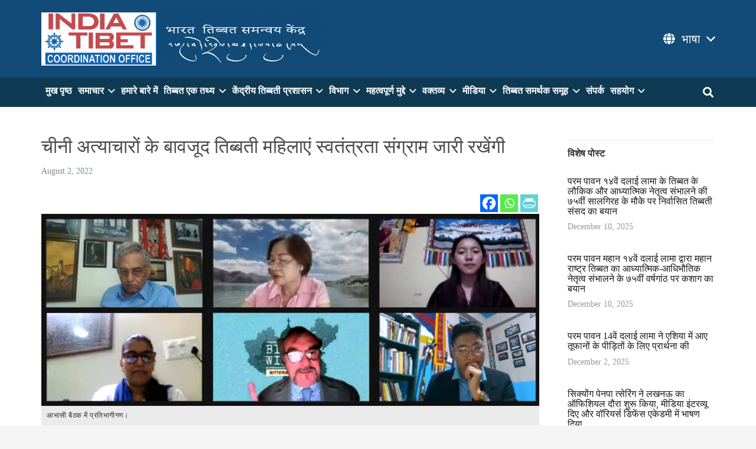

--- FILE ---
content_type: text/html; charset=UTF-8
request_url: https://www.indiatibet.net/%E0%A4%9A%E0%A5%80%E0%A4%A8%E0%A5%80-%E0%A4%85%E0%A4%A4%E0%A5%8D%E0%A4%AF%E0%A4%BE%E0%A4%9A%E0%A4%BE%E0%A4%B0%E0%A5%8B%E0%A4%82-%E0%A4%95%E0%A5%87-%E0%A4%AC%E0%A4%BE%E0%A4%B5%E0%A4%9C%E0%A5%82/
body_size: 30034
content:
<!DOCTYPE HTML>
<html lang="en-US">
<head>
	<meta charset="UTF-8">
	<title>चीनी अत्याचारों के बावजूद तिब्बती महिलाएं स्वतंत्रता संग्राम जारी रखेंगी &#8211; India Tibet COORDINATION OFFICE</title>
<meta name='robots' content='max-image-preview:large' />
<link rel="alternate" type="application/rss+xml" title="India Tibet COORDINATION OFFICE &raquo; Feed" href="https://www.indiatibet.net/feed/" />
<link rel="alternate" type="application/rss+xml" title="India Tibet COORDINATION OFFICE &raquo; Comments Feed" href="https://www.indiatibet.net/comments/feed/" />
<link rel="alternate" title="oEmbed (JSON)" type="application/json+oembed" href="https://www.indiatibet.net/wp-json/oembed/1.0/embed?url=https%3A%2F%2Fwww.indiatibet.net%2F%25e0%25a4%259a%25e0%25a5%2580%25e0%25a4%25a8%25e0%25a5%2580-%25e0%25a4%2585%25e0%25a4%25a4%25e0%25a5%258d%25e0%25a4%25af%25e0%25a4%25be%25e0%25a4%259a%25e0%25a4%25be%25e0%25a4%25b0%25e0%25a5%258b%25e0%25a4%2582-%25e0%25a4%2595%25e0%25a5%2587-%25e0%25a4%25ac%25e0%25a4%25be%25e0%25a4%25b5%25e0%25a4%259c%25e0%25a5%2582%2F" />
<link rel="alternate" title="oEmbed (XML)" type="text/xml+oembed" href="https://www.indiatibet.net/wp-json/oembed/1.0/embed?url=https%3A%2F%2Fwww.indiatibet.net%2F%25e0%25a4%259a%25e0%25a5%2580%25e0%25a4%25a8%25e0%25a5%2580-%25e0%25a4%2585%25e0%25a4%25a4%25e0%25a5%258d%25e0%25a4%25af%25e0%25a4%25be%25e0%25a4%259a%25e0%25a4%25be%25e0%25a4%25b0%25e0%25a5%258b%25e0%25a4%2582-%25e0%25a4%2595%25e0%25a5%2587-%25e0%25a4%25ac%25e0%25a4%25be%25e0%25a4%25b5%25e0%25a4%259c%25e0%25a5%2582%2F&#038;format=xml" />
<link rel="canonical" href="https://www.indiatibet.net/%E0%A4%9A%E0%A5%80%E0%A4%A8%E0%A5%80-%E0%A4%85%E0%A4%A4%E0%A5%8D%E0%A4%AF%E0%A4%BE%E0%A4%9A%E0%A4%BE%E0%A4%B0%E0%A5%8B%E0%A4%82-%E0%A4%95%E0%A5%87-%E0%A4%AC%E0%A4%BE%E0%A4%B5%E0%A4%9C%E0%A5%82" />
<meta name="viewport" content="width=device-width, initial-scale=1">
<meta name="theme-color" content="#f5f5f5">
<meta property="og:title" content="चीनी अत्याचारों के बावजूद तिब्बती महिलाएं स्वतंत्रता संग्राम जारी रखेंगी &#8211; India Tibet COORDINATION OFFICE">
<meta property="og:url" content="https://www.indiatibet.net/%E0%A4%9A%E0%A5%80%E0%A4%A8%E0%A5%80-%E0%A4%85%E0%A4%A4%E0%A5%8D%E0%A4%AF%E0%A4%BE%E0%A4%9A%E0%A4%BE%E0%A4%B0%E0%A5%8B%E0%A4%82-%E0%A4%95%E0%A5%87-%E0%A4%AC%E0%A4%BE%E0%A4%B5%E0%A4%9C%E0%A5%82">
<meta property="og:locale" content="en_US">
<meta property="og:site_name" content="India Tibet COORDINATION OFFICE">
<meta property="og:type" content="article">
<meta property="og:image" content="https://www.indiatibet.net/wp-content/uploads/2022/10/News-18-1.jpg" itemprop="image">
<style id='wp-img-auto-sizes-contain-inline-css'>
img:is([sizes=auto i],[sizes^="auto," i]){contain-intrinsic-size:3000px 1500px}
/*# sourceURL=wp-img-auto-sizes-contain-inline-css */
</style>
<style id='wp-emoji-styles-inline-css'>

	img.wp-smiley, img.emoji {
		display: inline !important;
		border: none !important;
		box-shadow: none !important;
		height: 1em !important;
		width: 1em !important;
		margin: 0 0.07em !important;
		vertical-align: -0.1em !important;
		background: none !important;
		padding: 0 !important;
	}
/*# sourceURL=wp-emoji-styles-inline-css */
</style>
<style id='wp-block-library-inline-css'>
:root{--wp-block-synced-color:#7a00df;--wp-block-synced-color--rgb:122,0,223;--wp-bound-block-color:var(--wp-block-synced-color);--wp-editor-canvas-background:#ddd;--wp-admin-theme-color:#007cba;--wp-admin-theme-color--rgb:0,124,186;--wp-admin-theme-color-darker-10:#006ba1;--wp-admin-theme-color-darker-10--rgb:0,107,160.5;--wp-admin-theme-color-darker-20:#005a87;--wp-admin-theme-color-darker-20--rgb:0,90,135;--wp-admin-border-width-focus:2px}@media (min-resolution:192dpi){:root{--wp-admin-border-width-focus:1.5px}}.wp-element-button{cursor:pointer}:root .has-very-light-gray-background-color{background-color:#eee}:root .has-very-dark-gray-background-color{background-color:#313131}:root .has-very-light-gray-color{color:#eee}:root .has-very-dark-gray-color{color:#313131}:root .has-vivid-green-cyan-to-vivid-cyan-blue-gradient-background{background:linear-gradient(135deg,#00d084,#0693e3)}:root .has-purple-crush-gradient-background{background:linear-gradient(135deg,#34e2e4,#4721fb 50%,#ab1dfe)}:root .has-hazy-dawn-gradient-background{background:linear-gradient(135deg,#faaca8,#dad0ec)}:root .has-subdued-olive-gradient-background{background:linear-gradient(135deg,#fafae1,#67a671)}:root .has-atomic-cream-gradient-background{background:linear-gradient(135deg,#fdd79a,#004a59)}:root .has-nightshade-gradient-background{background:linear-gradient(135deg,#330968,#31cdcf)}:root .has-midnight-gradient-background{background:linear-gradient(135deg,#020381,#2874fc)}:root{--wp--preset--font-size--normal:16px;--wp--preset--font-size--huge:42px}.has-regular-font-size{font-size:1em}.has-larger-font-size{font-size:2.625em}.has-normal-font-size{font-size:var(--wp--preset--font-size--normal)}.has-huge-font-size{font-size:var(--wp--preset--font-size--huge)}.has-text-align-center{text-align:center}.has-text-align-left{text-align:left}.has-text-align-right{text-align:right}.has-fit-text{white-space:nowrap!important}#end-resizable-editor-section{display:none}.aligncenter{clear:both}.items-justified-left{justify-content:flex-start}.items-justified-center{justify-content:center}.items-justified-right{justify-content:flex-end}.items-justified-space-between{justify-content:space-between}.screen-reader-text{border:0;clip-path:inset(50%);height:1px;margin:-1px;overflow:hidden;padding:0;position:absolute;width:1px;word-wrap:normal!important}.screen-reader-text:focus{background-color:#ddd;clip-path:none;color:#444;display:block;font-size:1em;height:auto;left:5px;line-height:normal;padding:15px 23px 14px;text-decoration:none;top:5px;width:auto;z-index:100000}html :where(.has-border-color){border-style:solid}html :where([style*=border-top-color]){border-top-style:solid}html :where([style*=border-right-color]){border-right-style:solid}html :where([style*=border-bottom-color]){border-bottom-style:solid}html :where([style*=border-left-color]){border-left-style:solid}html :where([style*=border-width]){border-style:solid}html :where([style*=border-top-width]){border-top-style:solid}html :where([style*=border-right-width]){border-right-style:solid}html :where([style*=border-bottom-width]){border-bottom-style:solid}html :where([style*=border-left-width]){border-left-style:solid}html :where(img[class*=wp-image-]){height:auto;max-width:100%}:where(figure){margin:0 0 1em}html :where(.is-position-sticky){--wp-admin--admin-bar--position-offset:var(--wp-admin--admin-bar--height,0px)}@media screen and (max-width:600px){html :where(.is-position-sticky){--wp-admin--admin-bar--position-offset:0px}}

/*# sourceURL=wp-block-library-inline-css */
</style><style id='global-styles-inline-css'>
:root{--wp--preset--aspect-ratio--square: 1;--wp--preset--aspect-ratio--4-3: 4/3;--wp--preset--aspect-ratio--3-4: 3/4;--wp--preset--aspect-ratio--3-2: 3/2;--wp--preset--aspect-ratio--2-3: 2/3;--wp--preset--aspect-ratio--16-9: 16/9;--wp--preset--aspect-ratio--9-16: 9/16;--wp--preset--color--black: #000000;--wp--preset--color--cyan-bluish-gray: #abb8c3;--wp--preset--color--white: #ffffff;--wp--preset--color--pale-pink: #f78da7;--wp--preset--color--vivid-red: #cf2e2e;--wp--preset--color--luminous-vivid-orange: #ff6900;--wp--preset--color--luminous-vivid-amber: #fcb900;--wp--preset--color--light-green-cyan: #7bdcb5;--wp--preset--color--vivid-green-cyan: #00d084;--wp--preset--color--pale-cyan-blue: #8ed1fc;--wp--preset--color--vivid-cyan-blue: #0693e3;--wp--preset--color--vivid-purple: #9b51e0;--wp--preset--gradient--vivid-cyan-blue-to-vivid-purple: linear-gradient(135deg,rgb(6,147,227) 0%,rgb(155,81,224) 100%);--wp--preset--gradient--light-green-cyan-to-vivid-green-cyan: linear-gradient(135deg,rgb(122,220,180) 0%,rgb(0,208,130) 100%);--wp--preset--gradient--luminous-vivid-amber-to-luminous-vivid-orange: linear-gradient(135deg,rgb(252,185,0) 0%,rgb(255,105,0) 100%);--wp--preset--gradient--luminous-vivid-orange-to-vivid-red: linear-gradient(135deg,rgb(255,105,0) 0%,rgb(207,46,46) 100%);--wp--preset--gradient--very-light-gray-to-cyan-bluish-gray: linear-gradient(135deg,rgb(238,238,238) 0%,rgb(169,184,195) 100%);--wp--preset--gradient--cool-to-warm-spectrum: linear-gradient(135deg,rgb(74,234,220) 0%,rgb(151,120,209) 20%,rgb(207,42,186) 40%,rgb(238,44,130) 60%,rgb(251,105,98) 80%,rgb(254,248,76) 100%);--wp--preset--gradient--blush-light-purple: linear-gradient(135deg,rgb(255,206,236) 0%,rgb(152,150,240) 100%);--wp--preset--gradient--blush-bordeaux: linear-gradient(135deg,rgb(254,205,165) 0%,rgb(254,45,45) 50%,rgb(107,0,62) 100%);--wp--preset--gradient--luminous-dusk: linear-gradient(135deg,rgb(255,203,112) 0%,rgb(199,81,192) 50%,rgb(65,88,208) 100%);--wp--preset--gradient--pale-ocean: linear-gradient(135deg,rgb(255,245,203) 0%,rgb(182,227,212) 50%,rgb(51,167,181) 100%);--wp--preset--gradient--electric-grass: linear-gradient(135deg,rgb(202,248,128) 0%,rgb(113,206,126) 100%);--wp--preset--gradient--midnight: linear-gradient(135deg,rgb(2,3,129) 0%,rgb(40,116,252) 100%);--wp--preset--font-size--small: 13px;--wp--preset--font-size--medium: 20px;--wp--preset--font-size--large: 36px;--wp--preset--font-size--x-large: 42px;--wp--preset--spacing--20: 0.44rem;--wp--preset--spacing--30: 0.67rem;--wp--preset--spacing--40: 1rem;--wp--preset--spacing--50: 1.5rem;--wp--preset--spacing--60: 2.25rem;--wp--preset--spacing--70: 3.38rem;--wp--preset--spacing--80: 5.06rem;--wp--preset--shadow--natural: 6px 6px 9px rgba(0, 0, 0, 0.2);--wp--preset--shadow--deep: 12px 12px 50px rgba(0, 0, 0, 0.4);--wp--preset--shadow--sharp: 6px 6px 0px rgba(0, 0, 0, 0.2);--wp--preset--shadow--outlined: 6px 6px 0px -3px rgb(255, 255, 255), 6px 6px rgb(0, 0, 0);--wp--preset--shadow--crisp: 6px 6px 0px rgb(0, 0, 0);}:where(.is-layout-flex){gap: 0.5em;}:where(.is-layout-grid){gap: 0.5em;}body .is-layout-flex{display: flex;}.is-layout-flex{flex-wrap: wrap;align-items: center;}.is-layout-flex > :is(*, div){margin: 0;}body .is-layout-grid{display: grid;}.is-layout-grid > :is(*, div){margin: 0;}:where(.wp-block-columns.is-layout-flex){gap: 2em;}:where(.wp-block-columns.is-layout-grid){gap: 2em;}:where(.wp-block-post-template.is-layout-flex){gap: 1.25em;}:where(.wp-block-post-template.is-layout-grid){gap: 1.25em;}.has-black-color{color: var(--wp--preset--color--black) !important;}.has-cyan-bluish-gray-color{color: var(--wp--preset--color--cyan-bluish-gray) !important;}.has-white-color{color: var(--wp--preset--color--white) !important;}.has-pale-pink-color{color: var(--wp--preset--color--pale-pink) !important;}.has-vivid-red-color{color: var(--wp--preset--color--vivid-red) !important;}.has-luminous-vivid-orange-color{color: var(--wp--preset--color--luminous-vivid-orange) !important;}.has-luminous-vivid-amber-color{color: var(--wp--preset--color--luminous-vivid-amber) !important;}.has-light-green-cyan-color{color: var(--wp--preset--color--light-green-cyan) !important;}.has-vivid-green-cyan-color{color: var(--wp--preset--color--vivid-green-cyan) !important;}.has-pale-cyan-blue-color{color: var(--wp--preset--color--pale-cyan-blue) !important;}.has-vivid-cyan-blue-color{color: var(--wp--preset--color--vivid-cyan-blue) !important;}.has-vivid-purple-color{color: var(--wp--preset--color--vivid-purple) !important;}.has-black-background-color{background-color: var(--wp--preset--color--black) !important;}.has-cyan-bluish-gray-background-color{background-color: var(--wp--preset--color--cyan-bluish-gray) !important;}.has-white-background-color{background-color: var(--wp--preset--color--white) !important;}.has-pale-pink-background-color{background-color: var(--wp--preset--color--pale-pink) !important;}.has-vivid-red-background-color{background-color: var(--wp--preset--color--vivid-red) !important;}.has-luminous-vivid-orange-background-color{background-color: var(--wp--preset--color--luminous-vivid-orange) !important;}.has-luminous-vivid-amber-background-color{background-color: var(--wp--preset--color--luminous-vivid-amber) !important;}.has-light-green-cyan-background-color{background-color: var(--wp--preset--color--light-green-cyan) !important;}.has-vivid-green-cyan-background-color{background-color: var(--wp--preset--color--vivid-green-cyan) !important;}.has-pale-cyan-blue-background-color{background-color: var(--wp--preset--color--pale-cyan-blue) !important;}.has-vivid-cyan-blue-background-color{background-color: var(--wp--preset--color--vivid-cyan-blue) !important;}.has-vivid-purple-background-color{background-color: var(--wp--preset--color--vivid-purple) !important;}.has-black-border-color{border-color: var(--wp--preset--color--black) !important;}.has-cyan-bluish-gray-border-color{border-color: var(--wp--preset--color--cyan-bluish-gray) !important;}.has-white-border-color{border-color: var(--wp--preset--color--white) !important;}.has-pale-pink-border-color{border-color: var(--wp--preset--color--pale-pink) !important;}.has-vivid-red-border-color{border-color: var(--wp--preset--color--vivid-red) !important;}.has-luminous-vivid-orange-border-color{border-color: var(--wp--preset--color--luminous-vivid-orange) !important;}.has-luminous-vivid-amber-border-color{border-color: var(--wp--preset--color--luminous-vivid-amber) !important;}.has-light-green-cyan-border-color{border-color: var(--wp--preset--color--light-green-cyan) !important;}.has-vivid-green-cyan-border-color{border-color: var(--wp--preset--color--vivid-green-cyan) !important;}.has-pale-cyan-blue-border-color{border-color: var(--wp--preset--color--pale-cyan-blue) !important;}.has-vivid-cyan-blue-border-color{border-color: var(--wp--preset--color--vivid-cyan-blue) !important;}.has-vivid-purple-border-color{border-color: var(--wp--preset--color--vivid-purple) !important;}.has-vivid-cyan-blue-to-vivid-purple-gradient-background{background: var(--wp--preset--gradient--vivid-cyan-blue-to-vivid-purple) !important;}.has-light-green-cyan-to-vivid-green-cyan-gradient-background{background: var(--wp--preset--gradient--light-green-cyan-to-vivid-green-cyan) !important;}.has-luminous-vivid-amber-to-luminous-vivid-orange-gradient-background{background: var(--wp--preset--gradient--luminous-vivid-amber-to-luminous-vivid-orange) !important;}.has-luminous-vivid-orange-to-vivid-red-gradient-background{background: var(--wp--preset--gradient--luminous-vivid-orange-to-vivid-red) !important;}.has-very-light-gray-to-cyan-bluish-gray-gradient-background{background: var(--wp--preset--gradient--very-light-gray-to-cyan-bluish-gray) !important;}.has-cool-to-warm-spectrum-gradient-background{background: var(--wp--preset--gradient--cool-to-warm-spectrum) !important;}.has-blush-light-purple-gradient-background{background: var(--wp--preset--gradient--blush-light-purple) !important;}.has-blush-bordeaux-gradient-background{background: var(--wp--preset--gradient--blush-bordeaux) !important;}.has-luminous-dusk-gradient-background{background: var(--wp--preset--gradient--luminous-dusk) !important;}.has-pale-ocean-gradient-background{background: var(--wp--preset--gradient--pale-ocean) !important;}.has-electric-grass-gradient-background{background: var(--wp--preset--gradient--electric-grass) !important;}.has-midnight-gradient-background{background: var(--wp--preset--gradient--midnight) !important;}.has-small-font-size{font-size: var(--wp--preset--font-size--small) !important;}.has-medium-font-size{font-size: var(--wp--preset--font-size--medium) !important;}.has-large-font-size{font-size: var(--wp--preset--font-size--large) !important;}.has-x-large-font-size{font-size: var(--wp--preset--font-size--x-large) !important;}
/*# sourceURL=global-styles-inline-css */
</style>

<style id='classic-theme-styles-inline-css'>
/*! This file is auto-generated */
.wp-block-button__link{color:#fff;background-color:#32373c;border-radius:9999px;box-shadow:none;text-decoration:none;padding:calc(.667em + 2px) calc(1.333em + 2px);font-size:1.125em}.wp-block-file__button{background:#32373c;color:#fff;text-decoration:none}
/*# sourceURL=/wp-includes/css/classic-themes.min.css */
</style>
<link rel='stylesheet' id='heateor_sss_frontend_css-css' href='https://www.indiatibet.net/wp-content/plugins/sassy-social-share/public/css/sassy-social-share-public.css?ver=3.3.79' media='all' />
<style id='heateor_sss_frontend_css-inline-css'>
.heateor_sss_button_instagram span.heateor_sss_svg,a.heateor_sss_instagram span.heateor_sss_svg{background:radial-gradient(circle at 30% 107%,#fdf497 0,#fdf497 5%,#fd5949 45%,#d6249f 60%,#285aeb 90%)}.heateor_sss_horizontal_sharing .heateor_sss_svg,.heateor_sss_standard_follow_icons_container .heateor_sss_svg{color:#fff;border-width:0px;border-style:solid;border-color:transparent}.heateor_sss_horizontal_sharing .heateorSssTCBackground{color:#666}.heateor_sss_horizontal_sharing span.heateor_sss_svg:hover,.heateor_sss_standard_follow_icons_container span.heateor_sss_svg:hover{border-color:transparent;}.heateor_sss_vertical_sharing span.heateor_sss_svg,.heateor_sss_floating_follow_icons_container span.heateor_sss_svg{color:#fff;border-width:0px;border-style:solid;border-color:transparent;}.heateor_sss_vertical_sharing .heateorSssTCBackground{color:#666;}.heateor_sss_vertical_sharing span.heateor_sss_svg:hover,.heateor_sss_floating_follow_icons_container span.heateor_sss_svg:hover{border-color:transparent;}@media screen and (max-width:783px) {.heateor_sss_vertical_sharing{display:none!important}}code {
padding: 0 !important;
background: white !important;
align: right !important;
}
/*# sourceURL=heateor_sss_frontend_css-inline-css */
</style>
<link rel='stylesheet' id='us-style-css' href='https://www.indiatibet.net/wp-content/themes/Impreza/css/style.min.css?ver=8.39.2' media='all' />
<link rel='stylesheet' id='theme-style-css' href='https://www.indiatibet.net/wp-content/themes/Impreza-child/style.css?ver=8.39.2' media='all' />
<script></script><link rel="https://api.w.org/" href="https://www.indiatibet.net/wp-json/" /><link rel="alternate" title="JSON" type="application/json" href="https://www.indiatibet.net/wp-json/wp/v2/posts/10346" /><link rel="EditURI" type="application/rsd+xml" title="RSD" href="https://www.indiatibet.net/xmlrpc.php?rsd" />
<meta name="generator" content="WordPress 6.9" />
<link rel='shortlink' href='https://www.indiatibet.net/?p=10346' />
		<script id="us_add_no_touch">
			if ( ! /Android|webOS|iPhone|iPad|iPod|BlackBerry|IEMobile|Opera Mini/i.test( navigator.userAgent ) ) {
				document.documentElement.classList.add( "no-touch" );
			}
		</script>
				<script id="us_color_scheme_switch_class">
			if ( document.cookie.includes( "us_color_scheme_switch_is_on=true" ) ) {
				document.documentElement.classList.add( "us-color-scheme-on" );
			}
		</script>
		<meta name="generator" content="Powered by WPBakery Page Builder - drag and drop page builder for WordPress."/>
<link rel="icon" href="https://www.indiatibet.net/wp-content/uploads/2022/02/CTA-Logo-125x125.png" sizes="32x32" />
<link rel="icon" href="https://www.indiatibet.net/wp-content/uploads/2022/02/CTA-Logo-300x300.png" sizes="192x192" />
<link rel="apple-touch-icon" href="https://www.indiatibet.net/wp-content/uploads/2022/02/CTA-Logo-300x300.png" />
<meta name="msapplication-TileImage" content="https://www.indiatibet.net/wp-content/uploads/2022/02/CTA-Logo-300x300.png" />
<noscript><style> .wpb_animate_when_almost_visible { opacity: 1; }</style></noscript>		<style id="us-icon-fonts">@font-face{font-display:block;font-style:normal;font-family:"fontawesome";font-weight:900;src:url("https://www.indiatibet.net/wp-content/themes/Impreza/fonts/fa-solid-900.woff2?ver=8.39.2") format("woff2")}.fas{font-family:"fontawesome";font-weight:900}@font-face{font-display:block;font-style:normal;font-family:"fontawesome";font-weight:400;src:url("https://www.indiatibet.net/wp-content/themes/Impreza/fonts/fa-regular-400.woff2?ver=8.39.2") format("woff2")}.far{font-family:"fontawesome";font-weight:400}@font-face{font-display:block;font-style:normal;font-family:"fontawesome";font-weight:300;src:url("https://www.indiatibet.net/wp-content/themes/Impreza/fonts/fa-light-300.woff2?ver=8.39.2") format("woff2")}.fal{font-family:"fontawesome";font-weight:300}@font-face{font-display:block;font-style:normal;font-family:"Font Awesome 5 Duotone";font-weight:900;src:url("https://www.indiatibet.net/wp-content/themes/Impreza/fonts/fa-duotone-900.woff2?ver=8.39.2") format("woff2")}.fad{font-family:"Font Awesome 5 Duotone";font-weight:900}.fad{position:relative}.fad:before{position:absolute}.fad:after{opacity:0.4}@font-face{font-display:block;font-style:normal;font-family:"Font Awesome 5 Brands";font-weight:400;src:url("https://www.indiatibet.net/wp-content/themes/Impreza/fonts/fa-brands-400.woff2?ver=8.39.2") format("woff2")}.fab{font-family:"Font Awesome 5 Brands";font-weight:400}@font-face{font-display:block;font-style:normal;font-family:"Material Icons";font-weight:400;src:url("https://www.indiatibet.net/wp-content/themes/Impreza/fonts/material-icons.woff2?ver=8.39.2") format("woff2")}.material-icons{font-family:"Material Icons";font-weight:400}</style>
				<style id="us-theme-options-css">:root{--color-header-middle-bg:#ffffff;--color-header-middle-bg-grad:#ffffff;--color-header-middle-text:#b9352f;--color-header-middle-text-hover:#e38a5b;--color-header-transparent-bg:#438ad1;--color-header-transparent-bg-grad:#438ad1;--color-header-transparent-text:#ffffff;--color-header-transparent-text-hover:#fff;--color-chrome-toolbar:#f5f5f5;--color-header-top-bg:#f5f5f5;--color-header-top-bg-grad:linear-gradient(0deg,#f5f5f5,#fff);--color-header-top-text:#b9352f;--color-header-top-text-hover:#e38a5b;--color-header-top-transparent-bg:rgba(0,0,0,0.2);--color-header-top-transparent-bg-grad:rgba(0,0,0,0.2);--color-header-top-transparent-text:rgba(255,255,255,0.66);--color-header-top-transparent-text-hover:#fff;--color-content-bg:#fff;--color-content-bg-grad:#fff;--color-content-bg-alt:#f5f5f5;--color-content-bg-alt-grad:#f5f5f5;--color-content-border:#e8e8e8;--color-content-heading:#1a1a1a;--color-content-heading-grad:#1a1a1a;--color-content-text:#333;--color-content-link:#e95095;--color-content-link-hover:#e38a5b;--color-content-primary:#e95095;--color-content-primary-grad:linear-gradient(135deg,#e95095,#7049ba);--color-content-secondary:#7049ba;--color-content-secondary-grad:linear-gradient(135deg,#7049ba,#e95095);--color-content-faded:#999;--color-content-overlay:rgba(0,0,0,0.75);--color-content-overlay-grad:rgba(0,0,0,0.75);--color-alt-content-bg:#f5f5f5;--color-alt-content-bg-grad:#f5f5f5;--color-alt-content-bg-alt:#fff;--color-alt-content-bg-alt-grad:#fff;--color-alt-content-border:#ddd;--color-alt-content-heading:#1a1a1a;--color-alt-content-heading-grad:#1a1a1a;--color-alt-content-text:#333;--color-alt-content-link:#e95095;--color-alt-content-link-hover:#e38a5b;--color-alt-content-primary:#e95095;--color-alt-content-primary-grad:linear-gradient(135deg,#e95095,#7049ba);--color-alt-content-secondary:#7049ba;--color-alt-content-secondary-grad:linear-gradient(135deg,#7049ba,#e95095);--color-alt-content-faded:#999;--color-alt-content-overlay:#e95095;--color-alt-content-overlay-grad:linear-gradient(135deg,#e95095,rgba(233,80,149,0.75));--color-footer-bg:#222;--color-footer-bg-grad:#222;--color-footer-bg-alt:#1a1a1a;--color-footer-bg-alt-grad:#1a1a1a;--color-footer-border:#333;--color-footer-text:#999;--color-footer-link:#ccc;--color-footer-link-hover:#e38a5b;--color-subfooter-bg:#1a1a1a;--color-subfooter-bg-grad:#1a1a1a;--color-subfooter-bg-alt:#222;--color-subfooter-bg-alt-grad:#222;--color-subfooter-border:#282828;--color-subfooter-text:#bbb;--color-subfooter-link:#fff;--color-subfooter-link-hover:#e38a5b;--color-content-primary-faded:rgba(233,80,149,0.15);--box-shadow:0 5px 15px rgba(0,0,0,.15);--box-shadow-up:0 -5px 15px rgba(0,0,0,.15);--site-canvas-width:1300px;--site-content-width:1140px;--text-block-margin-bottom:1.5rem;--focus-outline-width:2px}.w-counter.color_primary .w-counter-value,.w-iconbox.color_primary.style_default .w-iconbox-icon i:not(.fad){background:var(--color-content-primary-grad);-webkit-background-clip:text;color:transparent}.w-counter.color_secondary .w-counter-value,.w-iconbox.color_secondary.style_default .w-iconbox-icon i:not(.fad){background:var(--color-content-secondary-grad);-webkit-background-clip:text;color:transparent}.has-content-primary-color{color:var(--color-content-primary)}.has-content-primary-background-color{background:var(--color-content-primary-grad)}.has-content-secondary-color{color:var(--color-content-secondary)}.has-content-secondary-background-color{background:var(--color-content-secondary-grad)}.has-content-heading-color{color:var(--color-content-heading)}.has-content-heading-background-color{background:var(--color-content-heading-grad)}.has-content-text-color{color:var(--color-content-text)}.has-content-text-background-color{background:var(--color-content-text-grad)}.has-content-faded-color{color:var(--color-content-faded)}.has-content-faded-background-color{background:var(--color-content-faded-grad)}.has-content-border-color{color:var(--color-content-border)}.has-content-border-background-color{background:var(--color-content-border-grad)}.has-content-bg-alt-color{color:var(--color-content-bg-alt)}.has-content-bg-alt-background-color{background:var(--color-content-bg-alt-grad)}.has-content-bg-color{color:var(--color-content-bg)}.has-content-bg-background-color{background:var(--color-content-bg-grad)}:root{--font-family:Georgia,serif;--font-size:16px;--line-height:28px;--font-weight:400;--bold-font-weight:700;--h1-font-family:inherit;--h1-font-size:3.0rem;--h1-line-height:1.2;--h1-font-weight:400;--h1-bold-font-weight:700;--h1-text-transform:none;--h1-font-style:normal;--h1-letter-spacing:0;--h1-margin-bottom:1.5rem;--h2-font-family:var(--h1-font-family);--h2-font-size:2.0rem;--h2-line-height:1.2;--h2-font-weight:var(--h1-font-weight);--h2-bold-font-weight:var(--h1-bold-font-weight);--h2-text-transform:var(--h1-text-transform);--h2-font-style:var(--h1-font-style);--h2-letter-spacing:0;--h2-margin-bottom:1.5rem;--h3-font-family:var(--h1-font-family);--h3-font-size:1.7rem;--h3-line-height:1.2;--h3-font-weight:var(--h1-font-weight);--h3-bold-font-weight:var(--h1-bold-font-weight);--h3-text-transform:var(--h1-text-transform);--h3-font-style:var(--h1-font-style);--h3-letter-spacing:0;--h3-margin-bottom:1.5rem;--h4-font-family:var(--h1-font-family);--h4-font-size:1.5rem;--h4-line-height:1.2;--h4-font-weight:var(--h1-font-weight);--h4-bold-font-weight:var(--h1-bold-font-weight);--h4-text-transform:var(--h1-text-transform);--h4-font-style:var(--h1-font-style);--h4-letter-spacing:0;--h4-margin-bottom:1.5rem;--h5-font-family:var(--h1-font-family);--h5-font-size:1.4rem;--h5-line-height:1.2;--h5-font-weight:var(--h1-font-weight);--h5-bold-font-weight:var(--h1-bold-font-weight);--h5-text-transform:var(--h1-text-transform);--h5-font-style:var(--h1-font-style);--h5-letter-spacing:0;--h5-margin-bottom:1.5rem;--h6-font-family:var(--h1-font-family);--h6-font-size:1.3rem;--h6-line-height:1.2;--h6-font-weight:var(--h1-font-weight);--h6-bold-font-weight:var(--h1-bold-font-weight);--h6-text-transform:var(--h1-text-transform);--h6-font-style:var(--h1-font-style);--h6-letter-spacing:0;--h6-margin-bottom:1.5rem}h1{font-family:var(--h1-font-family,inherit);font-weight:var(--h1-font-weight,inherit);font-size:var(--h1-font-size,inherit);font-style:var(--h1-font-style,inherit);line-height:var(--h1-line-height,1.4);letter-spacing:var(--h1-letter-spacing,inherit);text-transform:var(--h1-text-transform,inherit);margin-bottom:var(--h1-margin-bottom,1.5rem)}h1>strong{font-weight:var(--h1-bold-font-weight,bold)}h2{font-family:var(--h2-font-family,inherit);font-weight:var(--h2-font-weight,inherit);font-size:var(--h2-font-size,inherit);font-style:var(--h2-font-style,inherit);line-height:var(--h2-line-height,1.4);letter-spacing:var(--h2-letter-spacing,inherit);text-transform:var(--h2-text-transform,inherit);margin-bottom:var(--h2-margin-bottom,1.5rem)}h2>strong{font-weight:var(--h2-bold-font-weight,bold)}h3{font-family:var(--h3-font-family,inherit);font-weight:var(--h3-font-weight,inherit);font-size:var(--h3-font-size,inherit);font-style:var(--h3-font-style,inherit);line-height:var(--h3-line-height,1.4);letter-spacing:var(--h3-letter-spacing,inherit);text-transform:var(--h3-text-transform,inherit);margin-bottom:var(--h3-margin-bottom,1.5rem)}h3>strong{font-weight:var(--h3-bold-font-weight,bold)}h4{font-family:var(--h4-font-family,inherit);font-weight:var(--h4-font-weight,inherit);font-size:var(--h4-font-size,inherit);font-style:var(--h4-font-style,inherit);line-height:var(--h4-line-height,1.4);letter-spacing:var(--h4-letter-spacing,inherit);text-transform:var(--h4-text-transform,inherit);margin-bottom:var(--h4-margin-bottom,1.5rem)}h4>strong{font-weight:var(--h4-bold-font-weight,bold)}h5{font-family:var(--h5-font-family,inherit);font-weight:var(--h5-font-weight,inherit);font-size:var(--h5-font-size,inherit);font-style:var(--h5-font-style,inherit);line-height:var(--h5-line-height,1.4);letter-spacing:var(--h5-letter-spacing,inherit);text-transform:var(--h5-text-transform,inherit);margin-bottom:var(--h5-margin-bottom,1.5rem)}h5>strong{font-weight:var(--h5-bold-font-weight,bold)}h6{font-family:var(--h6-font-family,inherit);font-weight:var(--h6-font-weight,inherit);font-size:var(--h6-font-size,inherit);font-style:var(--h6-font-style,inherit);line-height:var(--h6-line-height,1.4);letter-spacing:var(--h6-letter-spacing,inherit);text-transform:var(--h6-text-transform,inherit);margin-bottom:var(--h6-margin-bottom,1.5rem)}h6>strong{font-weight:var(--h6-bold-font-weight,bold)}body{background:var(--color-content-bg-alt)}@media (max-width:1220px){.l-main .aligncenter{max-width:calc(100vw - 5rem)}}@media (min-width:1381px){body.usb_preview .hide_on_default{opacity:0.25!important}.vc_hidden-lg,body:not(.usb_preview) .hide_on_default{display:none!important}.default_align_left{text-align:left;justify-content:flex-start}.default_align_right{text-align:right;justify-content:flex-end}.default_align_center{text-align:center;justify-content:center}.w-hwrapper.default_align_center>*{margin-left:calc( var(--hwrapper-gap,1.2rem) / 2 );margin-right:calc( var(--hwrapper-gap,1.2rem) / 2 )}.default_align_justify{justify-content:space-between}.w-hwrapper>.default_align_justify,.default_align_justify>.w-btn{width:100%}*:not(.w-hwrapper)>.w-btn-wrapper:not([class*="default_align_none"]):not(.align_none){display:block;margin-inline-end:0}}@media (min-width:1025px) and (max-width:1380px){body.usb_preview .hide_on_laptops{opacity:0.25!important}.vc_hidden-md,body:not(.usb_preview) .hide_on_laptops{display:none!important}.laptops_align_left{text-align:left;justify-content:flex-start}.laptops_align_right{text-align:right;justify-content:flex-end}.laptops_align_center{text-align:center;justify-content:center}.w-hwrapper.laptops_align_center>*{margin-left:calc( var(--hwrapper-gap,1.2rem) / 2 );margin-right:calc( var(--hwrapper-gap,1.2rem) / 2 )}.laptops_align_justify{justify-content:space-between}.w-hwrapper>.laptops_align_justify,.laptops_align_justify>.w-btn{width:100%}*:not(.w-hwrapper)>.w-btn-wrapper:not([class*="laptops_align_none"]):not(.align_none){display:block;margin-inline-end:0}.g-cols.via_grid[style*="--laptops-columns-gap"]{gap:var(--laptops-columns-gap,3rem)}}@media (min-width:601px) and (max-width:1024px){body.usb_preview .hide_on_tablets{opacity:0.25!important}.vc_hidden-sm,body:not(.usb_preview) .hide_on_tablets{display:none!important}.tablets_align_left{text-align:left;justify-content:flex-start}.tablets_align_right{text-align:right;justify-content:flex-end}.tablets_align_center{text-align:center;justify-content:center}.w-hwrapper.tablets_align_center>*{margin-left:calc( var(--hwrapper-gap,1.2rem) / 2 );margin-right:calc( var(--hwrapper-gap,1.2rem) / 2 )}.tablets_align_justify{justify-content:space-between}.w-hwrapper>.tablets_align_justify,.tablets_align_justify>.w-btn{width:100%}*:not(.w-hwrapper)>.w-btn-wrapper:not([class*="tablets_align_none"]):not(.align_none){display:block;margin-inline-end:0}.g-cols.via_grid[style*="--tablets-columns-gap"]{gap:var(--tablets-columns-gap,3rem)}}@media (max-width:600px){body.usb_preview .hide_on_mobiles{opacity:0.25!important}.vc_hidden-xs,body:not(.usb_preview) .hide_on_mobiles{display:none!important}.mobiles_align_left{text-align:left;justify-content:flex-start}.mobiles_align_right{text-align:right;justify-content:flex-end}.mobiles_align_center{text-align:center;justify-content:center}.w-hwrapper.mobiles_align_center>*{margin-left:calc( var(--hwrapper-gap,1.2rem) / 2 );margin-right:calc( var(--hwrapper-gap,1.2rem) / 2 )}.mobiles_align_justify{justify-content:space-between}.w-hwrapper>.mobiles_align_justify,.mobiles_align_justify>.w-btn{width:100%}.w-hwrapper.stack_on_mobiles{display:block}.w-hwrapper.stack_on_mobiles>:not(script){display:block;margin:0 0 var(--hwrapper-gap,1.2rem)}.w-hwrapper.stack_on_mobiles>:last-child{margin-bottom:0}*:not(.w-hwrapper)>.w-btn-wrapper:not([class*="mobiles_align_none"]):not(.align_none){display:block;margin-inline-end:0}.g-cols.via_grid[style*="--mobiles-columns-gap"]{gap:var(--mobiles-columns-gap,1.5rem)}}@media (max-width:600px){.g-cols.type_default>div[class*="vc_col-xs-"]{margin-top:1rem;margin-bottom:1rem}.g-cols>div:not([class*="vc_col-xs-"]){width:100%;margin:0 0 1.5rem}.g-cols.reversed>div:last-of-type{order:-1}.g-cols.type_boxes>div,.g-cols.reversed>div:first-child,.g-cols:not(.reversed)>div:last-child,.g-cols>div.has_bg_color{margin-bottom:0}.vc_col-xs-1{width:8.3333%}.vc_col-xs-2{width:16.6666%}.vc_col-xs-1\/5{width:20%}.vc_col-xs-3{width:25%}.vc_col-xs-4{width:33.3333%}.vc_col-xs-2\/5{width:40%}.vc_col-xs-5{width:41.6666%}.vc_col-xs-6{width:50%}.vc_col-xs-7{width:58.3333%}.vc_col-xs-3\/5{width:60%}.vc_col-xs-8{width:66.6666%}.vc_col-xs-9{width:75%}.vc_col-xs-4\/5{width:80%}.vc_col-xs-10{width:83.3333%}.vc_col-xs-11{width:91.6666%}.vc_col-xs-12{width:100%}.vc_col-xs-offset-0{margin-left:0}.vc_col-xs-offset-1{margin-left:8.3333%}.vc_col-xs-offset-2{margin-left:16.6666%}.vc_col-xs-offset-1\/5{margin-left:20%}.vc_col-xs-offset-3{margin-left:25%}.vc_col-xs-offset-4{margin-left:33.3333%}.vc_col-xs-offset-2\/5{margin-left:40%}.vc_col-xs-offset-5{margin-left:41.6666%}.vc_col-xs-offset-6{margin-left:50%}.vc_col-xs-offset-7{margin-left:58.3333%}.vc_col-xs-offset-3\/5{margin-left:60%}.vc_col-xs-offset-8{margin-left:66.6666%}.vc_col-xs-offset-9{margin-left:75%}.vc_col-xs-offset-4\/5{margin-left:80%}.vc_col-xs-offset-10{margin-left:83.3333%}.vc_col-xs-offset-11{margin-left:91.6666%}.vc_col-xs-offset-12{margin-left:100%}}@media (min-width:601px){.vc_col-sm-1{width:8.3333%}.vc_col-sm-2{width:16.6666%}.vc_col-sm-1\/5{width:20%}.vc_col-sm-3{width:25%}.vc_col-sm-4{width:33.3333%}.vc_col-sm-2\/5{width:40%}.vc_col-sm-5{width:41.6666%}.vc_col-sm-6{width:50%}.vc_col-sm-7{width:58.3333%}.vc_col-sm-3\/5{width:60%}.vc_col-sm-8{width:66.6666%}.vc_col-sm-9{width:75%}.vc_col-sm-4\/5{width:80%}.vc_col-sm-10{width:83.3333%}.vc_col-sm-11{width:91.6666%}.vc_col-sm-12{width:100%}.vc_col-sm-offset-0{margin-left:0}.vc_col-sm-offset-1{margin-left:8.3333%}.vc_col-sm-offset-2{margin-left:16.6666%}.vc_col-sm-offset-1\/5{margin-left:20%}.vc_col-sm-offset-3{margin-left:25%}.vc_col-sm-offset-4{margin-left:33.3333%}.vc_col-sm-offset-2\/5{margin-left:40%}.vc_col-sm-offset-5{margin-left:41.6666%}.vc_col-sm-offset-6{margin-left:50%}.vc_col-sm-offset-7{margin-left:58.3333%}.vc_col-sm-offset-3\/5{margin-left:60%}.vc_col-sm-offset-8{margin-left:66.6666%}.vc_col-sm-offset-9{margin-left:75%}.vc_col-sm-offset-4\/5{margin-left:80%}.vc_col-sm-offset-10{margin-left:83.3333%}.vc_col-sm-offset-11{margin-left:91.6666%}.vc_col-sm-offset-12{margin-left:100%}}@media (min-width:1025px){.vc_col-md-1{width:8.3333%}.vc_col-md-2{width:16.6666%}.vc_col-md-1\/5{width:20%}.vc_col-md-3{width:25%}.vc_col-md-4{width:33.3333%}.vc_col-md-2\/5{width:40%}.vc_col-md-5{width:41.6666%}.vc_col-md-6{width:50%}.vc_col-md-7{width:58.3333%}.vc_col-md-3\/5{width:60%}.vc_col-md-8{width:66.6666%}.vc_col-md-9{width:75%}.vc_col-md-4\/5{width:80%}.vc_col-md-10{width:83.3333%}.vc_col-md-11{width:91.6666%}.vc_col-md-12{width:100%}.vc_col-md-offset-0{margin-left:0}.vc_col-md-offset-1{margin-left:8.3333%}.vc_col-md-offset-2{margin-left:16.6666%}.vc_col-md-offset-1\/5{margin-left:20%}.vc_col-md-offset-3{margin-left:25%}.vc_col-md-offset-4{margin-left:33.3333%}.vc_col-md-offset-2\/5{margin-left:40%}.vc_col-md-offset-5{margin-left:41.6666%}.vc_col-md-offset-6{margin-left:50%}.vc_col-md-offset-7{margin-left:58.3333%}.vc_col-md-offset-3\/5{margin-left:60%}.vc_col-md-offset-8{margin-left:66.6666%}.vc_col-md-offset-9{margin-left:75%}.vc_col-md-offset-4\/5{margin-left:80%}.vc_col-md-offset-10{margin-left:83.3333%}.vc_col-md-offset-11{margin-left:91.6666%}.vc_col-md-offset-12{margin-left:100%}}@media (min-width:1381px){.vc_col-lg-1{width:8.3333%}.vc_col-lg-2{width:16.6666%}.vc_col-lg-1\/5{width:20%}.vc_col-lg-3{width:25%}.vc_col-lg-4{width:33.3333%}.vc_col-lg-2\/5{width:40%}.vc_col-lg-5{width:41.6666%}.vc_col-lg-6{width:50%}.vc_col-lg-7{width:58.3333%}.vc_col-lg-3\/5{width:60%}.vc_col-lg-8{width:66.6666%}.vc_col-lg-9{width:75%}.vc_col-lg-4\/5{width:80%}.vc_col-lg-10{width:83.3333%}.vc_col-lg-11{width:91.6666%}.vc_col-lg-12{width:100%}.vc_col-lg-offset-0{margin-left:0}.vc_col-lg-offset-1{margin-left:8.3333%}.vc_col-lg-offset-2{margin-left:16.6666%}.vc_col-lg-offset-1\/5{margin-left:20%}.vc_col-lg-offset-3{margin-left:25%}.vc_col-lg-offset-4{margin-left:33.3333%}.vc_col-lg-offset-2\/5{margin-left:40%}.vc_col-lg-offset-5{margin-left:41.6666%}.vc_col-lg-offset-6{margin-left:50%}.vc_col-lg-offset-7{margin-left:58.3333%}.vc_col-lg-offset-3\/5{margin-left:60%}.vc_col-lg-offset-8{margin-left:66.6666%}.vc_col-lg-offset-9{margin-left:75%}.vc_col-lg-offset-4\/5{margin-left:80%}.vc_col-lg-offset-10{margin-left:83.3333%}.vc_col-lg-offset-11{margin-left:91.6666%}.vc_col-lg-offset-12{margin-left:100%}}@media (min-width:601px) and (max-width:1024px){.g-cols.via_flex.type_default>div[class*="vc_col-md-"],.g-cols.via_flex.type_default>div[class*="vc_col-lg-"]{margin-top:1rem;margin-bottom:1rem}}@media (min-width:1025px) and (max-width:1380px){.g-cols.via_flex.type_default>div[class*="vc_col-lg-"]{margin-top:1rem;margin-bottom:1rem}}div[class|="vc_col"].stretched{container-type:inline-size}@container (width >= calc(100cqw - 2rem)) and (min-width:calc(768px - 2rem)){.g-cols.via_flex.type_default>div[class|="vc_col"].stretched>.vc_column-inner{margin:-1rem}}@media (max-width:767px){.l-canvas{overflow:hidden}.g-cols.stacking_default.reversed>div:last-of-type{order:-1}.g-cols.stacking_default.via_flex>div:not([class*="vc_col-xs"]){width:100%;margin:0 0 1.5rem}.g-cols.stacking_default.via_grid.mobiles-cols_1{grid-template-columns:100%}.g-cols.stacking_default.via_flex.type_boxes>div,.g-cols.stacking_default.via_flex.reversed>div:first-child,.g-cols.stacking_default.via_flex:not(.reversed)>div:last-child,.g-cols.stacking_default.via_flex>div.has_bg_color{margin-bottom:0}.g-cols.stacking_default.via_flex.type_default>.wpb_column.stretched{margin-left:-1rem;margin-right:-1rem}.g-cols.stacking_default.via_grid.mobiles-cols_1>.wpb_column.stretched,.g-cols.stacking_default.via_flex.type_boxes>.wpb_column.stretched{margin-left:-2.5rem;margin-right:-2.5rem;width:auto}.vc_column-inner.type_sticky>.wpb_wrapper,.vc_column_container.type_sticky>.vc_column-inner{top:0!important}}@media (min-width:768px){body:not(.rtl) .l-section.for_sidebar.at_left>div>.l-sidebar,.rtl .l-section.for_sidebar.at_right>div>.l-sidebar{order:-1}.vc_column_container.type_sticky>.vc_column-inner,.vc_column-inner.type_sticky>.wpb_wrapper{position:-webkit-sticky;position:sticky}.l-section.type_sticky{position:-webkit-sticky;position:sticky;top:0;z-index:11;transition:top 0.3s cubic-bezier(.78,.13,.15,.86) 0.1s}.header_hor .l-header.post_fixed.sticky_auto_hide{z-index:12}.admin-bar .l-section.type_sticky{top:32px}.l-section.type_sticky>.l-section-h{transition:padding-top 0.3s}.header_hor .l-header.pos_fixed:not(.down)~.l-main .l-section.type_sticky:not(:first-of-type){top:var(--header-sticky-height)}.admin-bar.header_hor .l-header.pos_fixed:not(.down)~.l-main .l-section.type_sticky:not(:first-of-type){top:calc( var(--header-sticky-height) + 32px )}.header_hor .l-header.pos_fixed.sticky:not(.down)~.l-main .l-section.type_sticky:first-of-type>.l-section-h{padding-top:var(--header-sticky-height)}.header_hor.headerinpos_bottom .l-header.pos_fixed.sticky:not(.down)~.l-main .l-section.type_sticky:first-of-type>.l-section-h{padding-bottom:var(--header-sticky-height)!important}}@media screen and (min-width:1220px){.g-cols.via_flex.type_default>.wpb_column.stretched:first-of-type{margin-inline-start:min( calc( var(--site-content-width) / 2 + 0px / 2 + 1.5rem - 50vw),-1rem )}.g-cols.via_flex.type_default>.wpb_column.stretched:last-of-type{margin-inline-end:min( calc( var(--site-content-width) / 2 + 0px / 2 + 1.5rem - 50vw),-1rem )}.l-main .alignfull, .w-separator.width_screen,.g-cols.via_grid>.wpb_column.stretched:first-of-type,.g-cols.via_flex.type_boxes>.wpb_column.stretched:first-of-type{margin-inline-start:min( calc( var(--site-content-width) / 2 + 0px / 2 - 50vw ),-2.5rem )}.l-main .alignfull, .w-separator.width_screen,.g-cols.via_grid>.wpb_column.stretched:last-of-type,.g-cols.via_flex.type_boxes>.wpb_column.stretched:last-of-type{margin-inline-end:min( calc( var(--site-content-width) / 2 + 0px / 2 - 50vw ),-2.5rem )}}@media (max-width:600px){.w-form-row.for_submit[style*=btn-size-mobiles] .w-btn{font-size:var(--btn-size-mobiles)!important}}:focus-visible,input[type=checkbox]:focus-visible + i,input[type=checkbox]:focus-visible~.w-color-switch-box,.w-nav-arrow:focus-visible::before,.woocommerce-mini-cart-item:has(:focus-visible),.w-filter-item-value.w-btn:has(:focus-visible){outline-width:var(--focus-outline-width,2px );outline-style:solid;outline-offset:2px;outline-color:var(--color-content-primary)}.w-toplink,.w-header-show{background:rgba(0,0,0,0.3)}.no-touch .w-toplink.active:hover,.no-touch .w-header-show:hover{background:var(--color-content-primary-grad)}button[type=submit]:not(.w-btn),input[type=submit]:not(.w-btn),.us-nav-style_1>*,.navstyle_1>.owl-nav button,.us-btn-style_1{font-family:var(--font-family);font-style:normal;text-transform:none;font-size:16px;line-height:1.2!important;font-weight:700;letter-spacing:0em;padding:0.8em 1.8em;transition-duration:.3s;border-radius:0.3em;transition-timing-function:ease;--btn-height:calc(1.2em + 2 * 0.8em);background:var(--color-content-primary-grad,var(--color-content-primary) );border-color:transparent;border-image:none;color:#ffffff!important;box-shadow:0 0em 0em 0 rgba(0,0,0,0.2)}button[type=submit]:not(.w-btn):before,input[type=submit]:not(.w-btn),.us-nav-style_1>*:before,.navstyle_1>.owl-nav button:before,.us-btn-style_1:before{border-width:0px}.no-touch button[type=submit]:not(.w-btn):hover,.no-touch input[type=submit]:not(.w-btn):hover,.w-filter-item-value.us-btn-style_1:has(input:checked),.us-nav-style_1>span.current,.no-touch .us-nav-style_1>a:hover,.no-touch .navstyle_1>.owl-nav button:hover,.no-touch .us-btn-style_1:hover{background:var(--color-content-secondary-grad,var(--color-content-secondary) );border-color:transparent;border-image:none;color:#ffffff!important;box-shadow:0 0em 0em 0 rgba(0,0,0,0.2)}.us-btn-style_1{overflow:hidden;position:relative;-webkit-transform:translateZ(0)}.us-btn-style_1>*{position:relative;z-index:1}.no-touch .us-btn-style_1:hover{background:var(--color-content-primary-grad,var(--color-content-primary) )}.us-btn-style_1::after{content:"";position:absolute;transition-duration:inherit;transition-timing-function:inherit;top:0;left:0;right:0;bottom:0;opacity:0;border-radius:inherit;transition-property:opacity;background:var(--color-content-secondary-grad,var(--color-content-secondary) )}.w-filter-item-value.us-btn-style_1:has(input:checked)::after,.no-touch .us-btn-style_1:hover::after{opacity:1}.us-nav-style_2>*,.navstyle_2>.owl-nav button,.us-btn-style_2{font-family:var(--font-family);font-style:normal;text-transform:none;font-size:22px;line-height:1.2!important;font-weight:500;letter-spacing:0em;padding:0.8em 1.8em;transition-duration:.3s;border-radius:0.3em;transition-timing-function:ease;--btn-height:calc(1.2em + 2 * 0.8em);background:transparent;border-color:transparent;border-image:none;color:#999999!important;box-shadow:0 0em 0em 0 rgba(0,0,0,0.2)}.us-nav-style_2>*:before,.navstyle_2>.owl-nav button:before,.us-btn-style_2:before{border-width:0px}.w-filter-item-value.us-btn-style_2:has(input:checked),.us-nav-style_2>span.current,.no-touch .us-nav-style_2>a:hover,.no-touch .navstyle_2>.owl-nav button:hover,.no-touch .us-btn-style_2:hover{background:transparent;border-color:transparent;border-image:none;color:#999999!important;box-shadow:0 0em 0em 0 rgba(0,0,0,0.2)}:root{--inputs-font-family:inherit;--inputs-font-size:1rem;--inputs-font-weight:400;--inputs-letter-spacing:0em;--inputs-text-transform:none;--inputs-height:2.8rem;--inputs-padding:0.8rem;--inputs-checkbox-size:1.5em;--inputs-border-width:0px;--inputs-border-radius:0rem;--inputs-background:var(--color-content-bg-alt);--inputs-border-color:var(--color-content-border);--inputs-text-color:var(--color-content-text);--inputs-box-shadow:0px 1px 0px 0px rgba(0,0,0,0.08) inset;--inputs-focus-background:var(--color-content-bg-alt);--inputs-focus-border-color:var(--color-content-border);--inputs-focus-text-color:var(--color-content-text);--inputs-focus-box-shadow:0px 0px 0px 2px var(--color-content-primary)}.color_alternate input:not([type=submit]),.color_alternate textarea,.color_alternate select,.color_alternate .move_label .w-form-row-label{background:var(--color-alt-content-bg-alt-grad)}.color_footer-top input:not([type=submit]),.color_footer-top textarea,.color_footer-top select,.color_footer-top .w-form-row.move_label .w-form-row-label{background:var(--color-subfooter-bg-alt-grad)}.color_footer-bottom input:not([type=submit]),.color_footer-bottom textarea,.color_footer-bottom select,.color_footer-bottom .w-form-row.move_label .w-form-row-label{background:var(--color-footer-bg-alt-grad)}.color_alternate input:not([type=submit]),.color_alternate textarea,.color_alternate select{border-color:var(--color-alt-content-border)}.color_footer-top input:not([type=submit]),.color_footer-top textarea,.color_footer-top select{border-color:var(--color-subfooter-border)}.color_footer-bottom input:not([type=submit]),.color_footer-bottom textarea,.color_footer-bottom select{border-color:var(--color-footer-border)}.color_alternate input:not([type=submit]),.color_alternate textarea,.color_alternate select,.color_alternate .w-form-row-field>i,.color_alternate .w-form-row-field:after,.color_alternate .widget_search form:after,.color_footer-top input:not([type=submit]),.color_footer-top textarea,.color_footer-top select,.color_footer-top .w-form-row-field>i,.color_footer-top .w-form-row-field:after,.color_footer-top .widget_search form:after,.color_footer-bottom input:not([type=submit]),.color_footer-bottom textarea,.color_footer-bottom select,.color_footer-bottom .w-form-row-field>i,.color_footer-bottom .w-form-row-field:after,.color_footer-bottom .widget_search form:after{color:inherit}.leaflet-default-icon-path{background-image:url(https://www.indiatibet.net/wp-content/themes/Impreza/common/css/vendor/images/marker-icon.png)}</style>
				<style id="us-current-header-css"> .l-subheader.at_middle,.l-subheader.at_middle .w-dropdown-list,.l-subheader.at_middle .type_mobile .w-nav-list.level_1{background:#124b77;color:#ffffff}.no-touch .l-subheader.at_middle a:hover,.no-touch .l-header.bg_transparent .l-subheader.at_middle .w-dropdown.opened a:hover{color:#eb8928}.l-header.bg_transparent:not(.sticky) .l-subheader.at_middle{background:var(--color-header-transparent-bg);color:var(--color-header-transparent-text)}.no-touch .l-header.bg_transparent:not(.sticky) .at_middle .w-cart-link:hover,.no-touch .l-header.bg_transparent:not(.sticky) .at_middle .w-text a:hover,.no-touch .l-header.bg_transparent:not(.sticky) .at_middle .w-html a:hover,.no-touch .l-header.bg_transparent:not(.sticky) .at_middle .w-nav>a:hover,.no-touch .l-header.bg_transparent:not(.sticky) .at_middle .w-menu a:hover,.no-touch .l-header.bg_transparent:not(.sticky) .at_middle .w-search>a:hover,.no-touch .l-header.bg_transparent:not(.sticky) .at_middle .w-socials.shape_none.color_text a:hover,.no-touch .l-header.bg_transparent:not(.sticky) .at_middle .w-socials.shape_none.color_link a:hover,.no-touch .l-header.bg_transparent:not(.sticky) .at_middle .w-dropdown a:hover,.no-touch .l-header.bg_transparent:not(.sticky) .at_middle .type_desktop .menu-item.level_1.opened>a,.no-touch .l-header.bg_transparent:not(.sticky) .at_middle .type_desktop .menu-item.level_1:hover>a{color:var(--color-header-transparent-text-hover)}.l-subheader.at_bottom,.l-subheader.at_bottom .w-dropdown-list,.l-subheader.at_bottom .type_mobile .w-nav-list.level_1{background:#0f3a54;color:#ffffff}.no-touch .l-subheader.at_bottom a:hover,.no-touch .l-header.bg_transparent .l-subheader.at_bottom .w-dropdown.opened a:hover{color:var(--color-header-transparent-text)}.l-header.bg_transparent:not(.sticky) .l-subheader.at_bottom{background:var(--color-header-transparent-bg);color:var(--color-header-transparent-text)}.no-touch .l-header.bg_transparent:not(.sticky) .at_bottom .w-cart-link:hover,.no-touch .l-header.bg_transparent:not(.sticky) .at_bottom .w-text a:hover,.no-touch .l-header.bg_transparent:not(.sticky) .at_bottom .w-html a:hover,.no-touch .l-header.bg_transparent:not(.sticky) .at_bottom .w-nav>a:hover,.no-touch .l-header.bg_transparent:not(.sticky) .at_bottom .w-menu a:hover,.no-touch .l-header.bg_transparent:not(.sticky) .at_bottom .w-search>a:hover,.no-touch .l-header.bg_transparent:not(.sticky) .at_bottom .w-socials.shape_none.color_text a:hover,.no-touch .l-header.bg_transparent:not(.sticky) .at_bottom .w-socials.shape_none.color_link a:hover,.no-touch .l-header.bg_transparent:not(.sticky) .at_bottom .w-dropdown a:hover,.no-touch .l-header.bg_transparent:not(.sticky) .at_bottom .type_desktop .menu-item.level_1.opened>a,.no-touch .l-header.bg_transparent:not(.sticky) .at_bottom .type_desktop .menu-item.level_1:hover>a{color:var(--color-header-transparent-text-hover)}.header_ver .l-header{background:#124b77;color:#ffffff}@media (min-width:901px){.hidden_for_default{display:none!important}.l-subheader.at_top{display:none}.l-header{position:relative;z-index:111;width:100%}.l-subheader{margin:0 auto}.l-subheader.width_full{padding-left:1.5rem;padding-right:1.5rem}.l-subheader-h{display:flex;align-items:center;position:relative;margin:0 auto;max-width:var(--site-content-width,1200px);height:inherit}.w-header-show{display:none}.l-header.pos_fixed{position:fixed;left:0}.l-header.pos_fixed:not(.notransition) .l-subheader{transition-property:transform,background,box-shadow,line-height,height;transition-duration:.3s;transition-timing-function:cubic-bezier(.78,.13,.15,.86)}.headerinpos_bottom.sticky_first_section .l-header.pos_fixed{position:fixed!important}.header_hor .l-header.sticky_auto_hide{transition:transform .3s cubic-bezier(.78,.13,.15,.86) .1s}.header_hor .l-header.sticky_auto_hide.down{transform:translateY(-110%)}.l-header.bg_transparent:not(.sticky) .l-subheader{box-shadow:none!important;background:none}.l-header.bg_transparent~.l-main .l-section.width_full.height_auto:first-of-type>.l-section-h{padding-top:0!important;padding-bottom:0!important}.l-header.pos_static.bg_transparent{position:absolute;left:0}.l-subheader.width_full .l-subheader-h{max-width:none!important}.l-header.shadow_thin .l-subheader.at_middle,.l-header.shadow_thin .l-subheader.at_bottom{box-shadow:0 1px 0 rgba(0,0,0,0.08)}.l-header.shadow_wide .l-subheader.at_middle,.l-header.shadow_wide .l-subheader.at_bottom{box-shadow:0 3px 5px -1px rgba(0,0,0,0.1),0 2px 1px -1px rgba(0,0,0,0.05)}.header_hor .l-subheader-cell>.w-cart{margin-left:0;margin-right:0}:root{--header-height:181px;--header-sticky-height:50px}.l-header:before{content:'181'}.l-header.sticky:before{content:'50'}.l-subheader.at_top{line-height:40px;height:40px;overflow:visible}.l-header.sticky .l-subheader.at_top{line-height:40px;height:40px;overflow:visible}.l-subheader.at_middle{line-height:131px;height:131px;overflow:visible}.l-header.sticky .l-subheader.at_middle{line-height:0px;height:0px;overflow:hidden}.l-subheader.at_bottom{line-height:50px;height:50px;overflow:visible}.l-header.sticky .l-subheader.at_bottom{line-height:50px;height:50px;overflow:visible}.headerinpos_above .l-header.pos_fixed{overflow:hidden;transition:transform 0.3s;transform:translate3d(0,-100%,0)}.headerinpos_above .l-header.pos_fixed.sticky{overflow:visible;transform:none}.headerinpos_above .l-header.pos_fixed~.l-section>.l-section-h,.headerinpos_above .l-header.pos_fixed~.l-main .l-section:first-of-type>.l-section-h{padding-top:0!important}.headerinpos_below .l-header.pos_fixed:not(.sticky){position:absolute;top:100%}.headerinpos_below .l-header.pos_fixed~.l-main>.l-section:first-of-type>.l-section-h{padding-top:0!important}.headerinpos_below .l-header.pos_fixed~.l-main .l-section.full_height:nth-of-type(2){min-height:100vh}.headerinpos_below .l-header.pos_fixed~.l-main>.l-section:nth-of-type(2)>.l-section-h{padding-top:var(--header-height)}.headerinpos_bottom .l-header.pos_fixed:not(.sticky){position:absolute;top:100vh}.headerinpos_bottom .l-header.pos_fixed~.l-main>.l-section:first-of-type>.l-section-h{padding-top:0!important}.headerinpos_bottom .l-header.pos_fixed~.l-main>.l-section:first-of-type>.l-section-h{padding-bottom:var(--header-height)}.headerinpos_bottom .l-header.pos_fixed.bg_transparent~.l-main .l-section.valign_center:not(.height_auto):first-of-type>.l-section-h{top:calc( var(--header-height) / 2 )}.headerinpos_bottom .l-header.pos_fixed:not(.sticky) .w-cart-dropdown,.headerinpos_bottom .l-header.pos_fixed:not(.sticky) .w-nav.type_desktop .w-nav-list.level_2{bottom:100%;transform-origin:0 100%}.headerinpos_bottom .l-header.pos_fixed:not(.sticky) .w-nav.type_mobile.m_layout_dropdown .w-nav-list.level_1{top:auto;bottom:100%;box-shadow:var(--box-shadow-up)}.headerinpos_bottom .l-header.pos_fixed:not(.sticky) .w-nav.type_desktop .w-nav-list.level_3,.headerinpos_bottom .l-header.pos_fixed:not(.sticky) .w-nav.type_desktop .w-nav-list.level_4{top:auto;bottom:0;transform-origin:0 100%}.headerinpos_bottom .l-header.pos_fixed:not(.sticky) .w-dropdown-list{top:auto;bottom:-0.4em;padding-top:0.4em;padding-bottom:2.4em}.admin-bar .l-header.pos_static.bg_solid~.l-main .l-section.full_height:first-of-type{min-height:calc( 100vh - var(--header-height) - 32px )}.admin-bar .l-header.pos_fixed:not(.sticky_auto_hide)~.l-main .l-section.full_height:not(:first-of-type){min-height:calc( 100vh - var(--header-sticky-height) - 32px )}.admin-bar.headerinpos_below .l-header.pos_fixed~.l-main .l-section.full_height:nth-of-type(2){min-height:calc(100vh - 32px)}}@media (min-width:1025px) and (max-width:900px){.hidden_for_laptops{display:none!important}.l-subheader.at_top{display:none}.l-header{position:relative;z-index:111;width:100%}.l-subheader{margin:0 auto}.l-subheader.width_full{padding-left:1.5rem;padding-right:1.5rem}.l-subheader-h{display:flex;align-items:center;position:relative;margin:0 auto;max-width:var(--site-content-width,1200px);height:inherit}.w-header-show{display:none}.l-header.pos_fixed{position:fixed;left:0}.l-header.pos_fixed:not(.notransition) .l-subheader{transition-property:transform,background,box-shadow,line-height,height;transition-duration:.3s;transition-timing-function:cubic-bezier(.78,.13,.15,.86)}.headerinpos_bottom.sticky_first_section .l-header.pos_fixed{position:fixed!important}.header_hor .l-header.sticky_auto_hide{transition:transform .3s cubic-bezier(.78,.13,.15,.86) .1s}.header_hor .l-header.sticky_auto_hide.down{transform:translateY(-110%)}.l-header.bg_transparent:not(.sticky) .l-subheader{box-shadow:none!important;background:none}.l-header.bg_transparent~.l-main .l-section.width_full.height_auto:first-of-type>.l-section-h{padding-top:0!important;padding-bottom:0!important}.l-header.pos_static.bg_transparent{position:absolute;left:0}.l-subheader.width_full .l-subheader-h{max-width:none!important}.l-header.shadow_thin .l-subheader.at_middle,.l-header.shadow_thin .l-subheader.at_bottom{box-shadow:0 1px 0 rgba(0,0,0,0.08)}.l-header.shadow_wide .l-subheader.at_middle,.l-header.shadow_wide .l-subheader.at_bottom{box-shadow:0 3px 5px -1px rgba(0,0,0,0.1),0 2px 1px -1px rgba(0,0,0,0.05)}.header_hor .l-subheader-cell>.w-cart{margin-left:0;margin-right:0}:root{--header-height:181px;--header-sticky-height:50px}.l-header:before{content:'181'}.l-header.sticky:before{content:'50'}.l-subheader.at_top{line-height:40px;height:40px;overflow:visible}.l-header.sticky .l-subheader.at_top{line-height:40px;height:40px;overflow:visible}.l-subheader.at_middle{line-height:131px;height:131px;overflow:visible}.l-header.sticky .l-subheader.at_middle{line-height:0px;height:0px;overflow:hidden}.l-subheader.at_bottom{line-height:50px;height:50px;overflow:visible}.l-header.sticky .l-subheader.at_bottom{line-height:50px;height:50px;overflow:visible}.headerinpos_above .l-header.pos_fixed{overflow:hidden;transition:transform 0.3s;transform:translate3d(0,-100%,0)}.headerinpos_above .l-header.pos_fixed.sticky{overflow:visible;transform:none}.headerinpos_above .l-header.pos_fixed~.l-section>.l-section-h,.headerinpos_above .l-header.pos_fixed~.l-main .l-section:first-of-type>.l-section-h{padding-top:0!important}.headerinpos_below .l-header.pos_fixed:not(.sticky){position:absolute;top:100%}.headerinpos_below .l-header.pos_fixed~.l-main>.l-section:first-of-type>.l-section-h{padding-top:0!important}.headerinpos_below .l-header.pos_fixed~.l-main .l-section.full_height:nth-of-type(2){min-height:100vh}.headerinpos_below .l-header.pos_fixed~.l-main>.l-section:nth-of-type(2)>.l-section-h{padding-top:var(--header-height)}.headerinpos_bottom .l-header.pos_fixed:not(.sticky){position:absolute;top:100vh}.headerinpos_bottom .l-header.pos_fixed~.l-main>.l-section:first-of-type>.l-section-h{padding-top:0!important}.headerinpos_bottom .l-header.pos_fixed~.l-main>.l-section:first-of-type>.l-section-h{padding-bottom:var(--header-height)}.headerinpos_bottom .l-header.pos_fixed.bg_transparent~.l-main .l-section.valign_center:not(.height_auto):first-of-type>.l-section-h{top:calc( var(--header-height) / 2 )}.headerinpos_bottom .l-header.pos_fixed:not(.sticky) .w-cart-dropdown,.headerinpos_bottom .l-header.pos_fixed:not(.sticky) .w-nav.type_desktop .w-nav-list.level_2{bottom:100%;transform-origin:0 100%}.headerinpos_bottom .l-header.pos_fixed:not(.sticky) .w-nav.type_mobile.m_layout_dropdown .w-nav-list.level_1{top:auto;bottom:100%;box-shadow:var(--box-shadow-up)}.headerinpos_bottom .l-header.pos_fixed:not(.sticky) .w-nav.type_desktop .w-nav-list.level_3,.headerinpos_bottom .l-header.pos_fixed:not(.sticky) .w-nav.type_desktop .w-nav-list.level_4{top:auto;bottom:0;transform-origin:0 100%}.headerinpos_bottom .l-header.pos_fixed:not(.sticky) .w-dropdown-list{top:auto;bottom:-0.4em;padding-top:0.4em;padding-bottom:2.4em}.admin-bar .l-header.pos_static.bg_solid~.l-main .l-section.full_height:first-of-type{min-height:calc( 100vh - var(--header-height) - 32px )}.admin-bar .l-header.pos_fixed:not(.sticky_auto_hide)~.l-main .l-section.full_height:not(:first-of-type){min-height:calc( 100vh - var(--header-sticky-height) - 32px )}.admin-bar.headerinpos_below .l-header.pos_fixed~.l-main .l-section.full_height:nth-of-type(2){min-height:calc(100vh - 32px)}}@media (min-width:601px) and (max-width:1024px){.hidden_for_tablets{display:none!important}.l-subheader.at_top{display:none}.l-header{position:relative;z-index:111;width:100%}.l-subheader{margin:0 auto}.l-subheader.width_full{padding-left:1.5rem;padding-right:1.5rem}.l-subheader-h{display:flex;align-items:center;position:relative;margin:0 auto;max-width:var(--site-content-width,1200px);height:inherit}.w-header-show{display:none}.l-header.pos_fixed{position:fixed;left:0}.l-header.pos_fixed:not(.notransition) .l-subheader{transition-property:transform,background,box-shadow,line-height,height;transition-duration:.3s;transition-timing-function:cubic-bezier(.78,.13,.15,.86)}.headerinpos_bottom.sticky_first_section .l-header.pos_fixed{position:fixed!important}.header_hor .l-header.sticky_auto_hide{transition:transform .3s cubic-bezier(.78,.13,.15,.86) .1s}.header_hor .l-header.sticky_auto_hide.down{transform:translateY(-110%)}.l-header.bg_transparent:not(.sticky) .l-subheader{box-shadow:none!important;background:none}.l-header.bg_transparent~.l-main .l-section.width_full.height_auto:first-of-type>.l-section-h{padding-top:0!important;padding-bottom:0!important}.l-header.pos_static.bg_transparent{position:absolute;left:0}.l-subheader.width_full .l-subheader-h{max-width:none!important}.l-header.shadow_thin .l-subheader.at_middle,.l-header.shadow_thin .l-subheader.at_bottom{box-shadow:0 1px 0 rgba(0,0,0,0.08)}.l-header.shadow_wide .l-subheader.at_middle,.l-header.shadow_wide .l-subheader.at_bottom{box-shadow:0 3px 5px -1px rgba(0,0,0,0.1),0 2px 1px -1px rgba(0,0,0,0.05)}.header_hor .l-subheader-cell>.w-cart{margin-left:0;margin-right:0}:root{--header-height:100px;--header-sticky-height:100px}.l-header:before{content:'100'}.l-header.sticky:before{content:'100'}.l-subheader.at_top{line-height:40px;height:40px;overflow:visible}.l-header.sticky .l-subheader.at_top{line-height:40px;height:40px;overflow:visible}.l-subheader.at_middle{line-height:50px;height:50px;overflow:visible}.l-header.sticky .l-subheader.at_middle{line-height:50px;height:50px;overflow:visible}.l-subheader.at_bottom{line-height:50px;height:50px;overflow:visible}.l-header.sticky .l-subheader.at_bottom{line-height:50px;height:50px;overflow:visible}}@media (max-width:600px){.hidden_for_mobiles{display:none!important}.l-subheader.at_top{display:none}.l-header{position:relative;z-index:111;width:100%}.l-subheader{margin:0 auto}.l-subheader.width_full{padding-left:1.5rem;padding-right:1.5rem}.l-subheader-h{display:flex;align-items:center;position:relative;margin:0 auto;max-width:var(--site-content-width,1200px);height:inherit}.w-header-show{display:none}.l-header.pos_fixed{position:fixed;left:0}.l-header.pos_fixed:not(.notransition) .l-subheader{transition-property:transform,background,box-shadow,line-height,height;transition-duration:.3s;transition-timing-function:cubic-bezier(.78,.13,.15,.86)}.headerinpos_bottom.sticky_first_section .l-header.pos_fixed{position:fixed!important}.header_hor .l-header.sticky_auto_hide{transition:transform .3s cubic-bezier(.78,.13,.15,.86) .1s}.header_hor .l-header.sticky_auto_hide.down{transform:translateY(-110%)}.l-header.bg_transparent:not(.sticky) .l-subheader{box-shadow:none!important;background:none}.l-header.bg_transparent~.l-main .l-section.width_full.height_auto:first-of-type>.l-section-h{padding-top:0!important;padding-bottom:0!important}.l-header.pos_static.bg_transparent{position:absolute;left:0}.l-subheader.width_full .l-subheader-h{max-width:none!important}.l-header.shadow_thin .l-subheader.at_middle,.l-header.shadow_thin .l-subheader.at_bottom{box-shadow:0 1px 0 rgba(0,0,0,0.08)}.l-header.shadow_wide .l-subheader.at_middle,.l-header.shadow_wide .l-subheader.at_bottom{box-shadow:0 3px 5px -1px rgba(0,0,0,0.1),0 2px 1px -1px rgba(0,0,0,0.05)}.header_hor .l-subheader-cell>.w-cart{margin-left:0;margin-right:0}:root{--header-height:100px;--header-sticky-height:50px}.l-header:before{content:'100'}.l-header.sticky:before{content:'50'}.l-subheader.at_top{line-height:40px;height:40px;overflow:visible}.l-header.sticky .l-subheader.at_top{line-height:40px;height:40px;overflow:visible}.l-subheader.at_middle{line-height:50px;height:50px;overflow:visible}.l-header.sticky .l-subheader.at_middle{line-height:0px;height:0px;overflow:hidden}.l-subheader.at_bottom{line-height:50px;height:50px;overflow:visible}.l-header.sticky .l-subheader.at_bottom{line-height:50px;height:50px;overflow:visible}}@media (min-width:901px){.ush_image_1{height:90px!important}.l-header.sticky .ush_image_1{height:35px!important}}@media (min-width:1025px) and (max-width:900px){.ush_image_1{height:30px!important}.l-header.sticky .ush_image_1{height:30px!important}}@media (min-width:601px) and (max-width:1024px){.ush_image_1{height:60px!important}.l-header.sticky .ush_image_1{height:30px!important}}@media (max-width:600px){.ush_image_1{height:40px!important}.l-header.sticky .ush_image_1{height:20px!important}}@media (min-width:901px){.ush_image_2{height:45px!important}.l-header.sticky .ush_image_2{height:35px!important}}@media (min-width:1025px) and (max-width:900px){.ush_image_2{height:30px!important}.l-header.sticky .ush_image_2{height:30px!important}}@media (min-width:601px) and (max-width:1024px){.ush_image_2{height:25px!important}.l-header.sticky .ush_image_2{height:30px!important}}@media (max-width:600px){.ush_image_2{height:15px!important}.l-header.sticky .ush_image_2{height:20px!important}}.header_hor .ush_menu_1.type_desktop .menu-item.level_1>a:not(.w-btn){padding-left:5px;padding-right:5px}.header_hor .ush_menu_1.type_desktop .menu-item.level_1>a.w-btn{margin-left:5px;margin-right:5px}.header_hor .ush_menu_1.type_desktop.align-edges>.w-nav-list.level_1{margin-left:-5px;margin-right:-5px}.header_ver .ush_menu_1.type_desktop .menu-item.level_1>a:not(.w-btn){padding-top:5px;padding-bottom:5px}.header_ver .ush_menu_1.type_desktop .menu-item.level_1>a.w-btn{margin-top:5px;margin-bottom:5px}.ush_menu_1.type_desktop .menu-item:not(.level_1){font-size:1rem}.ush_menu_1.type_mobile .w-nav-anchor.level_1,.ush_menu_1.type_mobile .w-nav-anchor.level_1 + .w-nav-arrow{font-size:1.1rem}.ush_menu_1.type_mobile .w-nav-anchor:not(.level_1),.ush_menu_1.type_mobile .w-nav-anchor:not(.level_1) + .w-nav-arrow{font-size:0.9rem}@media (min-width:901px){.ush_menu_1 .w-nav-icon{--icon-size:24px;--icon-size-int:24}}@media (min-width:1025px) and (max-width:900px){.ush_menu_1 .w-nav-icon{--icon-size:32px;--icon-size-int:32}}@media (min-width:601px) and (max-width:1024px){.ush_menu_1 .w-nav-icon{--icon-size:24px;--icon-size-int:24}}@media (max-width:600px){.ush_menu_1 .w-nav-icon{--icon-size:24px;--icon-size-int:24}}@media screen and (max-width:899px){.w-nav.ush_menu_1>.w-nav-list.level_1{display:none}.ush_menu_1 .w-nav-control{display:flex}}.no-touch .ush_menu_1 .w-nav-item.level_1.opened>a:not(.w-btn),.no-touch .ush_menu_1 .w-nav-item.level_1:hover>a:not(.w-btn){background:transparent;color:#e38a5b}.ush_menu_1 .w-nav-item.level_1.current-menu-item>a:not(.w-btn),.ush_menu_1 .w-nav-item.level_1.current-menu-ancestor>a:not(.w-btn),.ush_menu_1 .w-nav-item.level_1.current-page-ancestor>a:not(.w-btn){background:transparent;color:#e38a5b}.l-header.bg_transparent:not(.sticky) .ush_menu_1.type_desktop .w-nav-item.level_1.current-menu-item>a:not(.w-btn),.l-header.bg_transparent:not(.sticky) .ush_menu_1.type_desktop .w-nav-item.level_1.current-menu-ancestor>a:not(.w-btn),.l-header.bg_transparent:not(.sticky) .ush_menu_1.type_desktop .w-nav-item.level_1.current-page-ancestor>a:not(.w-btn){background:transparent;color:var(--color-header-transparent-text-hover)}.ush_menu_1 .w-nav-list:not(.level_1){background:#0f3a54;color:var(--color-header-middle-bg)}.no-touch .ush_menu_1 .w-nav-item:not(.level_1)>a:focus,.no-touch .ush_menu_1 .w-nav-item:not(.level_1):hover>a{background:transparent;color:#e38a5b}.ush_menu_1 .w-nav-item:not(.level_1).current-menu-item>a,.ush_menu_1 .w-nav-item:not(.level_1).current-menu-ancestor>a,.ush_menu_1 .w-nav-item:not(.level_1).current-page-ancestor>a{background:#ffffff;color:#e38a5b}@media (min-width:901px){.ush_search_1.layout_simple{max-width:240px}.ush_search_1.layout_modern.active{width:240px}.ush_search_1{font-size:18px}}@media (min-width:1025px) and (max-width:900px){.ush_search_1.layout_simple{max-width:250px}.ush_search_1.layout_modern.active{width:250px}.ush_search_1{font-size:24px}}@media (min-width:601px) and (max-width:1024px){.ush_search_1.layout_simple{max-width:200px}.ush_search_1.layout_modern.active{width:200px}.ush_search_1{font-size:20px}}@media (max-width:600px){.ush_search_1{font-size:22px}}.ush_menu_1{font-weight:600!important;font-size:15.5px!important}.ush_dropdown_1{color:#ffffff!important;font-size:20px!important}</style>
				<style id="us-custom-css">body .yotu-videos.yotu-preset-abnb .yotu-video-title{font-size:14px!important}dl,ul,ol{margin-bottom:5px!important;margin-left:2px!important}body .yotu-videos.yotu-preset-abnb li{margin-bottom:5px!important;padding-top:5px!important}#itcofooter a:hover{color:#fd7e14!important}.wp-caption-text{margin:0px;text-align:left;font-size:12px!important;line-height:15px;padding:9px;background:#ebebeb}div[id^="attachment_"]{max-width:100%!important}div[id^="attachment_"] img{width:100%!important}.aligncenter{ min-width:80%!important;margin:15px auto; padding:0px;background:#ebebeb}.aligncenter img{ min-width:100%}.alignleft{margin-right:15px;margin-top:5px;margin-bottom:15px;padding:0px;background:#ebebeb}.alignright{margin-left:15px;margin-top:5px;margin-bottom:15px;padding:0px;background:#ebebeb}</style>
		<style id="us-design-options-css">.us_custom_8faf6081{margin-top:2rem!important;padding-top:1rem!important}.us_custom_950c74f1{color:#4a4a4a!important;font-family:var(--h3-font-family)!important;font-weight:500!important;margin-bottom:0.5rem!important}.us_custom_7d2836c4{color:#7f8c8d!important;font-size:0.9rem!important}.us_custom_fa7aea4b{color:#313132!important;font-weight:300!important;font-size:21px!important;line-height:34px!important;letter-spacing:0.5px!important}.us_custom_b3b2bca7{color:#f5f5f5!important;padding-top:10px!important;padding-bottom:10px!important;background:#124b77!important}.us_custom_8e2ff7d4{padding-left:-1rem!important}.us_custom_87a72c85{text-align:center!important;padding-top:20px!important;padding-bottom:20px!important;background:#0f3a54!important}.us_custom_73fed04f{color:#999999!important;text-align:center!important;font-weight:400!important}</style></head>
<body class="wp-singular post-template-default single single-post postid-10346 single-format-standard wp-embed-responsive wp-theme-Impreza wp-child-theme-Impreza-child l-body Impreza_8.39.2 us-core_8.39.3 header_hor headerinpos_top state_default wpb-js-composer js-comp-ver-8.6.1 vc_responsive" itemscope itemtype="https://schema.org/WebPage">

<div class="l-canvas type_wide">
	<header id="page-header" class="l-header pos_fixed shadow_none bg_solid id_6" itemscope itemtype="https://schema.org/WPHeader"><div class="l-subheader at_middle"><div class="l-subheader-h"><div class="l-subheader-cell at_left"><div class="w-image ush_image_1"><a href="/" aria-label="INDIA-TIBET-LOGO" class="w-image-h"><img width="850" height="160" src="https://www.indiatibet.net/wp-content/uploads/2021/06/INDIA-TIBET-LOGO-850x160.png" class="attachment-us_850_160_crop size-us_850_160_crop" alt="" loading="lazy" decoding="async" /></a></div></div><div class="l-subheader-cell at_center"></div><div class="l-subheader-cell at_right"><div class="w-dropdown ush_dropdown_1 has_text_color source_own dropdown_height drop_to_left open_on_hover"><div class="w-dropdown-h"><div class="w-dropdown-current"><a class="w-dropdown-item" role="button" href="javascript:void(0)"><i class="fas fa-globe"></i><span class="w-dropdown-item-title">भाषा</span></a></div><div class="w-dropdown-list"><div class="w-dropdown-list-h"><a target="_blank" rel="nofollow" href="https://bod.asia" class="w-dropdown-item smooth-scroll"><span class="w-dropdown-item-title">བོད་ཡིག</span></a><a target="_blank" rel="nofollow" href="https://tibet.com/" class="w-dropdown-item smooth-scroll"><span class="w-dropdown-item-title">中文</span></a><a href="https://tibet.net" class="w-dropdown-item smooth-scroll"><span class="w-dropdown-item-title">English</span></a></div></div></div></div></div></div></div><div class="l-subheader at_bottom"><div class="l-subheader-h"><div class="l-subheader-cell at_left"><nav class="w-nav type_desktop ush_menu_1 height_full show_main_arrows dropdown_height m_align_left m_layout_dropdown" itemscope itemtype="https://schema.org/SiteNavigationElement"><a class="w-nav-control" aria-label="Menu" aria-expanded="false" role="button" href="#"><div class="w-nav-icon style_hamburger_1" style="--icon-thickness:3px"><div></div></div></a><ul class="w-nav-list level_1 hide_for_mobiles hover_underline"><li id="menu-item-636" class="menu-item menu-item-type-custom menu-item-object-custom menu-item-home w-nav-item level_1 menu-item-636"><a class="w-nav-anchor level_1" href="https://www.indiatibet.net"><span class="w-nav-title">मुख पृष्ठ</span></a></li><li id="menu-item-698" class="menu-item menu-item-type-post_type menu-item-object-page menu-item-has-children w-nav-item level_1 menu-item-698"><a class="w-nav-anchor level_1" aria-haspopup="menu" href="https://www.indiatibet.net/%e0%a4%b8%e0%a4%ae%e0%a4%be%e0%a4%9a%e0%a4%be%e0%a4%b0/"><span class="w-nav-title">समाचार</span><span class="w-nav-arrow" tabindex="0" role="button" aria-expanded="false" aria-label="समाचार Menu"></span></a><ul class="w-nav-list level_2"><li id="menu-item-7436" class="menu-item menu-item-type-post_type menu-item-object-page w-nav-item level_2 menu-item-7436"><a class="w-nav-anchor level_2" href="https://www.indiatibet.net/%e0%a4%b5%e0%a4%b0%e0%a5%8d%e0%a4%a4%e0%a4%ae%e0%a4%be%e0%a4%a8-%e0%a4%a4%e0%a4%bf%e0%a4%ac%e0%a5%8d%e0%a4%ac%e0%a4%a4/"><span class="w-nav-title">वर्तमान तिब्बत</span></a></li><li id="menu-item-926" class="menu-item menu-item-type-post_type menu-item-object-page w-nav-item level_2 menu-item-926"><a class="w-nav-anchor level_2" href="https://www.indiatibet.net/%e0%a4%a4%e0%a4%bf%e0%a4%ac%e0%a5%8d%e0%a4%ac%e0%a4%a4-%e0%a4%b8%e0%a4%ae%e0%a4%b0%e0%a5%8d%e0%a4%a5%e0%a4%95/"><span class="w-nav-title">तिब्बत समर्थक</span></a></li><li id="menu-item-696" class="menu-item menu-item-type-post_type menu-item-object-page w-nav-item level_2 menu-item-696"><a class="w-nav-anchor level_2" href="https://www.indiatibet.net/%e0%a4%b2%e0%a5%87%e0%a4%96-%e0%a4%b5-%e0%a4%b5%e0%a4%bf%e0%a4%9a%e0%a4%be%e0%a4%b0/"><span class="w-nav-title">लेख व विचार</span></a></li><li id="menu-item-699" class="menu-item menu-item-type-post_type menu-item-object-page w-nav-item level_2 menu-item-699"><a class="w-nav-anchor level_2" href="https://www.indiatibet.net/%e0%a4%95%e0%a4%b2%e0%a4%be-%e0%a4%b8%e0%a4%82%e0%a4%b8%e0%a5%8d%e0%a4%95%e0%a5%83%e0%a4%a4%e0%a4%bf/"><span class="w-nav-title">कला-संस्कृति</span></a></li><li id="menu-item-702" class="menu-item menu-item-type-post_type menu-item-object-page w-nav-item level_2 menu-item-702"><a class="w-nav-anchor level_2" href="https://www.indiatibet.net/%e0%a4%b5%e0%a4%bf%e0%a4%b5%e0%a4%bf%e0%a4%a7%e0%a4%be/"><span class="w-nav-title">विविधा</span></a></li></ul></li><li id="menu-item-637" class="menu-item menu-item-type-post_type menu-item-object-page w-nav-item level_1 menu-item-637"><a class="w-nav-anchor level_1" href="https://www.indiatibet.net/%e0%a4%b9%e0%a4%ae%e0%a4%be%e0%a4%b0%e0%a5%87-%e0%a4%ac%e0%a4%be%e0%a4%b0%e0%a5%87-%e0%a4%ae%e0%a5%87%e0%a4%82/"><span class="w-nav-title">हमारे बारे में</span></a></li><li id="menu-item-646" class="menu-item menu-item-type-custom menu-item-object-custom menu-item-has-children w-nav-item level_1 menu-item-646"><a class="w-nav-anchor level_1" aria-haspopup="menu" href="#"><span class="w-nav-title">तिब्बत एक तथ्य</span><span class="w-nav-arrow" tabindex="0" role="button" aria-expanded="false" aria-label="तिब्बत एक तथ्य Menu"></span></a><ul class="w-nav-list level_2"><li id="menu-item-642" class="menu-item menu-item-type-post_type menu-item-object-page w-nav-item level_2 menu-item-642"><a class="w-nav-anchor level_2" href="https://www.indiatibet.net/%e0%a4%a4%e0%a4%bf%e0%a4%ac%e0%a5%8d%e0%a4%ac%e0%a4%a4-%e0%a4%8f%e0%a4%95-%e0%a4%a4%e0%a4%a5%e0%a5%8d%e0%a4%af/%e0%a4%a4%e0%a4%bf%e0%a4%ac%e0%a5%8d%e0%a4%ac%e0%a4%a4%e0%a4%b8%e0%a4%82%e0%a4%95%e0%a5%8d%e0%a4%b7%e0%a4%bf%e0%a4%aa%e0%a5%8d%e0%a4%a4-%e0%a4%87%e0%a4%a4%e0%a4%bf%e0%a4%b9%e0%a4%be%e0%a4%b8/"><span class="w-nav-title">तिब्बत:संक्षिप्त इतिहास</span></a></li><li id="menu-item-643" class="menu-item menu-item-type-post_type menu-item-object-page w-nav-item level_2 menu-item-643"><a class="w-nav-anchor level_2" href="https://www.indiatibet.net/%e0%a4%a4%e0%a4%bf%e0%a4%ac%e0%a5%8d%e0%a4%ac%e0%a4%a4-%e0%a4%8f%e0%a4%95-%e0%a4%a4%e0%a4%a5%e0%a5%8d%e0%a4%af/%e0%a4%a4%e0%a4%bf%e0%a4%ac%e0%a5%8d%e0%a4%ac%e0%a4%a4%e0%a4%83%e0%a4%8f%e0%a4%95-%e0%a4%85%e0%a4%b5%e0%a4%b2%e0%a5%8b%e0%a4%95%e0%a4%a8/"><span class="w-nav-title">तिब्बतःएक अवलोकन</span></a></li><li id="menu-item-644" class="menu-item menu-item-type-post_type menu-item-object-page w-nav-item level_2 menu-item-644"><a class="w-nav-anchor level_2" href="https://www.indiatibet.net/%e0%a4%a4%e0%a4%bf%e0%a4%ac%e0%a5%8d%e0%a4%ac%e0%a4%a4-%e0%a4%8f%e0%a4%95-%e0%a4%a4%e0%a4%a5%e0%a5%8d%e0%a4%af/%e0%a4%a4%e0%a4%bf%e0%a4%ac%e0%a5%8d%e0%a4%ac%e0%a4%a4%e0%a5%80-%e0%a4%b0%e0%a4%be%e0%a4%b7%e0%a5%8d%e0%a4%9f%e0%a5%8d%e0%a4%b0%e0%a5%80%e0%a4%af-%e0%a4%a7%e0%a5%8d%e0%a4%b5%e0%a4%9c/"><span class="w-nav-title">तिब्बती राष्ट्रीय ध्वज</span></a></li><li id="menu-item-640" class="menu-item menu-item-type-post_type menu-item-object-page w-nav-item level_2 menu-item-640"><a class="w-nav-anchor level_2" href="https://www.indiatibet.net/%e0%a4%a4%e0%a4%bf%e0%a4%ac%e0%a5%8d%e0%a4%ac%e0%a4%a4-%e0%a4%8f%e0%a4%95-%e0%a4%a4%e0%a4%a5%e0%a5%8d%e0%a4%af/%e0%a4%a4%e0%a4%bf%e0%a4%ac%e0%a5%8d%e0%a4%ac%e0%a4%a4-%e0%a4%b0%e0%a4%be%e0%a4%b7%e0%a5%8d%e0%a4%9f%e0%a5%8d%e0%a4%b0-%e0%a4%97%e0%a4%be%e0%a4%a8-%e0%a4%b9%e0%a4%bf%e0%a4%a8%e0%a5%8d%e0%a4%a6/"><span class="w-nav-title">तिब्बती राष्ट्र गान (हिन्दी)</span></a></li><li id="menu-item-641" class="menu-item menu-item-type-post_type menu-item-object-page w-nav-item level_2 menu-item-641"><a class="w-nav-anchor level_2" href="https://www.indiatibet.net/%e0%a4%a4%e0%a4%bf%e0%a4%ac%e0%a5%8d%e0%a4%ac%e0%a4%a4-%e0%a4%8f%e0%a4%95-%e0%a4%a4%e0%a4%a5%e0%a5%8d%e0%a4%af/%e0%a4%a4%e0%a4%bf%e0%a4%ac%e0%a5%8d%e0%a4%ac%e0%a4%a4-%e0%a4%b8%e0%a5%8d%e0%a4%b5%e0%a4%be%e0%a4%af%e0%a4%a4%e0%a5%8d%e0%a4%a4%e0%a4%b6%e0%a4%be%e0%a4%b8%e0%a5%80-%e0%a4%95%e0%a5%8d%e0%a4%b7%e0%a5%87/"><span class="w-nav-title">तिब्बत स्वायत्तशासी क्षेत्र</span></a></li><li id="menu-item-639" class="menu-item menu-item-type-post_type menu-item-object-page w-nav-item level_2 menu-item-639"><a class="w-nav-anchor level_2" href="https://www.indiatibet.net/%e0%a4%a4%e0%a4%bf%e0%a4%ac%e0%a5%8d%e0%a4%ac%e0%a4%a4-%e0%a4%8f%e0%a4%95-%e0%a4%a4%e0%a4%a5%e0%a5%8d%e0%a4%af/%e0%a4%a4%e0%a4%bf%e0%a4%ac%e0%a5%8d%e0%a4%ac%e0%a4%a4-%e0%a4%aa%e0%a4%b0-%e0%a4%9a%e0%a5%80%e0%a4%a8%e0%a5%80-%e0%a4%95%e0%a4%ac%e0%a5%8d%e0%a4%9c%e0%a4%be-%e0%a4%85%e0%a4%b5%e0%a4%b2%e0%a5%8b/"><span class="w-nav-title">तिब्बत पर चीनी कब्जा : अवलोकन</span></a></li><li id="menu-item-7135" class="menu-item menu-item-type-post_type menu-item-object-page w-nav-item level_2 menu-item-7135"><a class="w-nav-anchor level_2" href="https://www.indiatibet.net/%e0%a4%a4%e0%a4%bf%e0%a4%ac%e0%a5%8d%e0%a4%ac%e0%a4%a4-%e0%a4%8f%e0%a4%95-%e0%a4%a4%e0%a4%a5%e0%a5%8d%e0%a4%af/%e0%a4%a8%e0%a4%bf%e0%a4%b0%e0%a5%8d%e0%a4%b5%e0%a4%be%e0%a4%b8%e0%a4%a8-%e0%a4%ae%e0%a5%87%e0%a4%82-%e0%a4%a4%e0%a4%bf%e0%a4%ac%e0%a5%8d%e0%a4%ac%e0%a4%a4%e0%a5%80-%e0%a4%b8%e0%a4%ae%e0%a5%81/"><span class="w-nav-title">निर्वासन में तिब्बती समुदाय</span></a></li></ul></li><li id="menu-item-647" class="menu-item menu-item-type-custom menu-item-object-custom menu-item-has-children w-nav-item level_1 menu-item-647"><a class="w-nav-anchor level_1" aria-haspopup="menu" href="#"><span class="w-nav-title">केंद्रीय तिब्बती प्रशासन</span><span class="w-nav-arrow" tabindex="0" role="button" aria-expanded="false" aria-label="केंद्रीय तिब्बती प्रशासन Menu"></span></a><ul class="w-nav-list level_2"><li id="menu-item-648" class="menu-item menu-item-type-post_type menu-item-object-page w-nav-item level_2 menu-item-648"><a class="w-nav-anchor level_2" href="https://www.indiatibet.net/%e0%a4%95%e0%a5%87%e0%a4%82%e0%a4%a6%e0%a5%8d%e0%a4%b0%e0%a5%80%e0%a4%af-%e0%a4%a4%e0%a4%bf%e0%a4%ac%e0%a5%8d%e0%a4%ac%e0%a4%a4%e0%a5%80-%e0%a4%aa%e0%a5%8d%e0%a4%b0%e0%a4%b6%e0%a4%be%e0%a4%b8%e0%a4%a8/%e0%a4%b8%e0%a4%82%e0%a4%b5%e0%a4%bf%e0%a4%a7%e0%a4%be%e0%a4%a8/"><span class="w-nav-title">संविधान</span></a></li><li id="menu-item-653" class="menu-item menu-item-type-post_type menu-item-object-page w-nav-item level_2 menu-item-653"><a class="w-nav-anchor level_2" href="https://www.indiatibet.net/%e0%a4%95%e0%a5%87%e0%a4%82%e0%a4%a6%e0%a5%8d%e0%a4%b0%e0%a5%80%e0%a4%af-%e0%a4%a4%e0%a4%bf%e0%a4%ac%e0%a5%8d%e0%a4%ac%e0%a4%a4%e0%a5%80-%e0%a4%aa%e0%a5%8d%e0%a4%b0%e0%a4%b6%e0%a4%be%e0%a4%b8%e0%a4%a8/%e0%a4%a8%e0%a5%87%e0%a4%a4%e0%a5%83%e0%a4%a4%e0%a5%8d%e0%a4%b5/"><span class="w-nav-title">नेतृत्व</span></a></li><li id="menu-item-654" class="menu-item menu-item-type-post_type menu-item-object-page w-nav-item level_2 menu-item-654"><a class="w-nav-anchor level_2" href="https://www.indiatibet.net/%e0%a4%95%e0%a5%87%e0%a4%82%e0%a4%a6%e0%a5%8d%e0%a4%b0%e0%a5%80%e0%a4%af-%e0%a4%a4%e0%a4%bf%e0%a4%ac%e0%a5%8d%e0%a4%ac%e0%a4%a4%e0%a5%80-%e0%a4%aa%e0%a5%8d%e0%a4%b0%e0%a4%b6%e0%a4%be%e0%a4%b8%e0%a4%a8/%e0%a4%a8%e0%a5%8d%e0%a4%af%e0%a4%be%e0%a4%af%e0%a4%aa%e0%a4%be%e0%a4%b2%e0%a4%bf%e0%a4%95%e0%a4%be/"><span class="w-nav-title">न्यायपालिका</span></a></li><li id="menu-item-650" class="menu-item menu-item-type-post_type menu-item-object-page w-nav-item level_2 menu-item-650"><a class="w-nav-anchor level_2" href="https://www.indiatibet.net/%e0%a4%95%e0%a5%87%e0%a4%82%e0%a4%a6%e0%a5%8d%e0%a4%b0%e0%a5%80%e0%a4%af-%e0%a4%a4%e0%a4%bf%e0%a4%ac%e0%a5%8d%e0%a4%ac%e0%a4%a4%e0%a5%80-%e0%a4%aa%e0%a5%8d%e0%a4%b0%e0%a4%b6%e0%a4%be%e0%a4%b8%e0%a4%a8/%e0%a4%b5%e0%a4%bf%e0%a4%a7%e0%a4%be%e0%a4%af%e0%a4%bf%e0%a4%95%e0%a4%be/"><span class="w-nav-title">विधायिका</span></a></li><li id="menu-item-655" class="menu-item menu-item-type-post_type menu-item-object-page w-nav-item level_2 menu-item-655"><a class="w-nav-anchor level_2" href="https://www.indiatibet.net/%e0%a4%95%e0%a5%87%e0%a4%82%e0%a4%a6%e0%a5%8d%e0%a4%b0%e0%a5%80%e0%a4%af-%e0%a4%a4%e0%a4%bf%e0%a4%ac%e0%a5%8d%e0%a4%ac%e0%a4%a4%e0%a5%80-%e0%a4%aa%e0%a5%8d%e0%a4%b0%e0%a4%b6%e0%a4%be%e0%a4%b8%e0%a4%a8/%e0%a4%95%e0%a4%be%e0%a4%b0%e0%a5%8d%e0%a4%af%e0%a4%aa%e0%a4%be%e0%a4%b2%e0%a4%bf%e0%a4%95%e0%a4%be/"><span class="w-nav-title">कार्यपालिका</span></a></li><li id="menu-item-658" class="menu-item menu-item-type-post_type menu-item-object-page w-nav-item level_2 menu-item-658"><a class="w-nav-anchor level_2" href="https://www.indiatibet.net/%e0%a4%95%e0%a5%87%e0%a4%82%e0%a4%a6%e0%a5%8d%e0%a4%b0%e0%a5%80%e0%a4%af-%e0%a4%a4%e0%a4%bf%e0%a4%ac%e0%a5%8d%e0%a4%ac%e0%a4%a4%e0%a5%80-%e0%a4%aa%e0%a5%8d%e0%a4%b0%e0%a4%b6%e0%a4%be%e0%a4%b8%e0%a4%a8/%e0%a4%9a%e0%a5%81%e0%a4%a8%e0%a4%be%e0%a4%b5-%e0%a4%86%e0%a4%af%e0%a5%8b%e0%a4%97/"><span class="w-nav-title">चुनाव आयोग</span></a></li><li id="menu-item-661" class="menu-item menu-item-type-post_type menu-item-object-page w-nav-item level_2 menu-item-661"><a class="w-nav-anchor level_2" href="https://www.indiatibet.net/%e0%a4%95%e0%a5%87%e0%a4%82%e0%a4%a6%e0%a5%8d%e0%a4%b0%e0%a5%80%e0%a4%af-%e0%a4%a4%e0%a4%bf%e0%a4%ac%e0%a5%8d%e0%a4%ac%e0%a4%a4%e0%a5%80-%e0%a4%aa%e0%a5%8d%e0%a4%b0%e0%a4%b6%e0%a4%be%e0%a4%b8%e0%a4%a8/%e0%a4%b2%e0%a5%8b%e0%a4%95-%e0%a4%b8%e0%a5%87%e0%a4%b5%e0%a4%be-%e0%a4%86%e0%a4%af%e0%a5%8b%e0%a4%97/"><span class="w-nav-title">लोक सेवा आयोग</span></a></li><li id="menu-item-664" class="menu-item menu-item-type-post_type menu-item-object-page w-nav-item level_2 menu-item-664"><a class="w-nav-anchor level_2" href="https://www.indiatibet.net/%e0%a4%95%e0%a5%87%e0%a4%82%e0%a4%a6%e0%a5%8d%e0%a4%b0%e0%a5%80%e0%a4%af-%e0%a4%a4%e0%a4%bf%e0%a4%ac%e0%a5%8d%e0%a4%ac%e0%a4%a4%e0%a5%80-%e0%a4%aa%e0%a5%8d%e0%a4%b0%e0%a4%b6%e0%a4%be%e0%a4%b8%e0%a4%a8/%e0%a4%ae%e0%a4%b9%e0%a4%be%e0%a4%b2%e0%a5%87%e0%a4%96%e0%a4%be-%e0%a4%aa%e0%a4%b0%e0%a5%80%e0%a4%95%e0%a5%8d%e0%a4%b7%e0%a4%95/"><span class="w-nav-title">महालेखा परीक्षक</span></a></li><li id="menu-item-668" class="menu-item menu-item-type-post_type menu-item-object-page w-nav-item level_2 menu-item-668"><a class="w-nav-anchor level_2" href="https://www.indiatibet.net/%e0%a4%95%e0%a5%87%e0%a4%82%e0%a4%a6%e0%a5%8d%e0%a4%b0%e0%a5%80%e0%a4%af-%e0%a4%a4%e0%a4%bf%e0%a4%ac%e0%a5%8d%e0%a4%ac%e0%a4%a4%e0%a5%80-%e0%a4%aa%e0%a5%8d%e0%a4%b0%e0%a4%b6%e0%a4%be%e0%a4%b8%e0%a4%a8/%e0%a5%a7%e0%a5%ad-%e0%a4%95%e0%a5%87%e0%a4%82%e0%a4%a6%e0%a5%8d%e0%a4%b0%e0%a5%80%e0%a4%af-%e0%a4%a4%e0%a4%bf%e0%a4%ac%e0%a5%8d%e0%a4%ac%e0%a4%a4%e0%a5%80-%e0%a4%aa%e0%a5%8d%e0%a4%b0%e0%a4%b6/"><span class="w-nav-title">१७ केंद्रीय तिब्बती प्रशासन  आधिकारिक छुट्टियां</span></a></li><li id="menu-item-712" class="menu-item menu-item-type-custom menu-item-object-custom w-nav-item level_2 menu-item-712"><a class="w-nav-anchor level_2" href="https://xizang.us/"><span class="w-nav-title">CTA वर्चुअल  टूर</span></a></li></ul></li><li id="menu-item-675" class="menu-item menu-item-type-custom menu-item-object-custom menu-item-has-children w-nav-item level_1 menu-item-675"><a class="w-nav-anchor level_1" aria-haspopup="menu" href="#"><span class="w-nav-title">विभाग</span><span class="w-nav-arrow" tabindex="0" role="button" aria-expanded="false" aria-label="विभाग Menu"></span></a><ul class="w-nav-list level_2"><li id="menu-item-676" class="menu-item menu-item-type-post_type menu-item-object-page w-nav-item level_2 menu-item-676"><a class="w-nav-anchor level_2" href="https://www.indiatibet.net/%e0%a4%b5%e0%a4%bf%e0%a4%ad%e0%a4%be%e0%a4%97/%e0%a4%a7%e0%a4%be%e0%a4%b0%e0%a5%8d%e0%a4%ae%e0%a5%80%e0%a4%95-%e0%a4%8f%e0%a4%b5%e0%a4%82-%e0%a4%b8%e0%a4%82%e0%a4%b8%e0%a5%8d%e0%a4%95%e0%a5%83%e0%a4%a4%e0%a4%bf-%e0%a4%b5%e0%a4%bf%e0%a4%ad/"><span class="w-nav-title">धर्म एवं सांस्कृति विभाग</span></a></li><li id="menu-item-677" class="menu-item menu-item-type-post_type menu-item-object-page w-nav-item level_2 menu-item-677"><a class="w-nav-anchor level_2" href="https://www.indiatibet.net/%e0%a4%b5%e0%a4%bf%e0%a4%ad%e0%a4%be%e0%a4%97/%e0%a4%97%e0%a5%83%e0%a4%b9-%e0%a4%b5%e0%a4%bf%e0%a4%ad%e0%a4%be%e0%a4%97/"><span class="w-nav-title">गृह विभाग</span></a></li><li id="menu-item-682" class="menu-item menu-item-type-post_type menu-item-object-page w-nav-item level_2 menu-item-682"><a class="w-nav-anchor level_2" href="https://www.indiatibet.net/%e0%a4%b5%e0%a4%bf%e0%a4%ad%e0%a4%be%e0%a4%97/%e0%a4%b5%e0%a4%bf%e0%a4%a4%e0%a5%8d%e0%a4%a4-%e0%a4%b5%e0%a4%bf%e0%a4%ad%e0%a4%be%e0%a4%97/"><span class="w-nav-title">वित्त विभाग</span></a></li><li id="menu-item-681" class="menu-item menu-item-type-post_type menu-item-object-page w-nav-item level_2 menu-item-681"><a class="w-nav-anchor level_2" href="https://www.indiatibet.net/%e0%a4%b5%e0%a4%bf%e0%a4%ad%e0%a4%be%e0%a4%97/%e0%a4%b6%e0%a4%bf%e0%a4%95%e0%a5%8d%e0%a4%b7%e0%a4%be-%e0%a4%b5%e0%a4%bf%e0%a4%ad%e0%a4%be%e0%a4%97/"><span class="w-nav-title">शिक्षा विभाग</span></a></li><li id="menu-item-680" class="menu-item menu-item-type-post_type menu-item-object-page w-nav-item level_2 menu-item-680"><a class="w-nav-anchor level_2" href="https://www.indiatibet.net/%e0%a4%b5%e0%a4%bf%e0%a4%ad%e0%a4%be%e0%a4%97/%e0%a4%b8%e0%a5%81%e0%a4%b0%e0%a4%95%e0%a5%8d%e0%a4%b7%e0%a4%be-%e0%a4%b5%e0%a4%bf%e0%a4%ad%e0%a4%be%e0%a4%97/"><span class="w-nav-title">सुरक्षा विभाग</span></a></li><li id="menu-item-679" class="menu-item menu-item-type-post_type menu-item-object-page w-nav-item level_2 menu-item-679"><a class="w-nav-anchor level_2" href="https://www.indiatibet.net/%e0%a4%b5%e0%a4%bf%e0%a4%ad%e0%a4%be%e0%a4%97/%e0%a4%b8%e0%a5%82%e0%a4%9a%e0%a4%a8%e0%a4%be-%e0%a4%8f%e0%a4%b5%e0%a4%82-%e0%a4%85%e0%a4%82%e0%a4%a4%e0%a4%b0%e0%a5%8d%e0%a4%b0%e0%a4%be%e0%a4%b7%e0%a5%8d%e0%a4%9f%e0%a5%8d%e0%a4%b0%e0%a5%80%e0%a4%af/"><span class="w-nav-title">सूचना एवं अंतर्राष्ट्रीय संबंध विभाग</span></a></li><li id="menu-item-678" class="menu-item menu-item-type-post_type menu-item-object-page w-nav-item level_2 menu-item-678"><a class="w-nav-anchor level_2" href="https://www.indiatibet.net/%e0%a4%b5%e0%a4%bf%e0%a4%ad%e0%a4%be%e0%a4%97/%e0%a4%b8%e0%a5%8d%e0%a4%b5%e0%a4%be%e0%a4%b8%e0%a5%8d%e0%a4%a5-%e0%a4%b5%e0%a4%bf%e0%a4%ad%e0%a4%be%e0%a4%97/"><span class="w-nav-title">स्वास्थ विभाग</span></a></li></ul></li><li id="menu-item-695" class="menu-item menu-item-type-custom menu-item-object-custom menu-item-has-children w-nav-item level_1 menu-item-695"><a class="w-nav-anchor level_1" aria-haspopup="menu" href="#"><span class="w-nav-title">महत्वपूर्ण मुद्दे</span><span class="w-nav-arrow" tabindex="0" role="button" aria-expanded="false" aria-label="महत्वपूर्ण मुद्दे Menu"></span></a><ul class="w-nav-list level_2"><li id="menu-item-964" class="menu-item menu-item-type-post_type menu-item-object-page w-nav-item level_2 menu-item-964"><a class="w-nav-anchor level_2" href="https://www.indiatibet.net/%e0%a4%ae%e0%a4%b9%e0%a4%a4%e0%a5%8d%e0%a4%b5%e0%a4%aa%e0%a5%82%e0%a4%b0%e0%a5%8d%e0%a4%a3-%e0%a4%ae%e0%a5%81%e0%a4%a6%e0%a5%8d%e0%a4%a6%e0%a5%87/%e0%a4%a4%e0%a4%bf%e0%a4%ac%e0%a5%8d%e0%a4%ac%e0%a4%a4-%e0%a4%9c%e0%a5%8b-%e0%a4%ae%e0%a5%81%e0%a4%a6%e0%a5%8d%e0%a4%a6%e0%a5%87-%e0%a4%b8%e0%a4%be%e0%a4%ae%e0%a4%a8%e0%a4%be-%e0%a4%95%e0%a4%b0/"><span class="w-nav-title">तिब्बत जो मुद्दे सामना कर रहा</span></a></li><li id="menu-item-694" class="menu-item menu-item-type-post_type menu-item-object-page w-nav-item level_2 menu-item-694"><a class="w-nav-anchor level_2" href="https://www.indiatibet.net/%e0%a4%ae%e0%a4%b9%e0%a4%a4%e0%a5%8d%e0%a4%b5%e0%a4%aa%e0%a5%82%e0%a4%b0%e0%a5%8d%e0%a4%a3-%e0%a4%ae%e0%a5%81%e0%a4%a6%e0%a5%8d%e0%a4%a6%e0%a5%87/%e0%a4%9a%e0%a5%80%e0%a4%a8-%e0%a4%a4%e0%a4%bf%e0%a4%ac%e0%a5%8d%e0%a4%ac%e0%a4%a4-%e0%a4%b8%e0%a4%82%e0%a4%b5%e0%a4%be%e0%a4%a6/"><span class="w-nav-title">चीन-तिब्बत संवाद</span></a></li><li id="menu-item-693" class="menu-item menu-item-type-post_type menu-item-object-page w-nav-item level_2 menu-item-693"><a class="w-nav-anchor level_2" href="https://www.indiatibet.net/%e0%a4%ae%e0%a4%b9%e0%a4%a4%e0%a5%8d%e0%a4%b5%e0%a4%aa%e0%a5%82%e0%a4%b0%e0%a5%8d%e0%a4%a3-%e0%a4%ae%e0%a5%81%e0%a4%a6%e0%a5%8d%e0%a4%a6%e0%a5%87/%e0%a4%ae%e0%a4%a7%e0%a5%8d%e0%a4%af-%e0%a4%ae%e0%a4%be%e0%a4%b0%e0%a5%8d%e0%a4%97-%e0%a4%a6%e0%a5%83%e0%a4%b7%e0%a5%8d%e0%a4%9f%e0%a4%bf%e0%a4%95%e0%a5%8b%e0%a4%a3/"><span class="w-nav-title">मध्य मार्ग दृष्टिकोण</span></a></li></ul></li><li id="menu-item-6832" class="menu-item menu-item-type-custom menu-item-object-custom menu-item-has-children w-nav-item level_1 menu-item-6832"><a class="w-nav-anchor level_1" aria-haspopup="menu" href="#"><span class="w-nav-title">वक्तव्य</span><span class="w-nav-arrow" tabindex="0" role="button" aria-expanded="false" aria-label="वक्तव्य Menu"></span></a><ul class="w-nav-list level_2"><li id="menu-item-953" class="menu-item menu-item-type-post_type menu-item-object-page w-nav-item level_2 menu-item-953"><a class="w-nav-anchor level_2" href="https://www.indiatibet.net/%e0%a4%b5%e0%a4%95%e0%a5%8d%e0%a4%a4%e0%a4%b5%e0%a5%8d%e0%a4%af/%e0%a4%aa%e0%a4%b0%e0%a4%ae-%e0%a4%aa%e0%a4%be%e0%a4%b5%e0%a4%a8-%e0%a4%a6%e0%a4%b2%e0%a4%be%e0%a4%88-%e0%a4%b2%e0%a4%be%e0%a4%ae%e0%a4%be-%e0%a4%a6%e0%a5%8d%e0%a4%b5%e0%a4%be%e0%a4%b0%e0%a4%be/"><span class="w-nav-title">परम पावन दलाई लामा द्वारा</span></a></li><li id="menu-item-963" class="menu-item menu-item-type-post_type menu-item-object-page w-nav-item level_2 menu-item-963"><a class="w-nav-anchor level_2" href="https://www.indiatibet.net/%e0%a4%b5%e0%a4%95%e0%a5%8d%e0%a4%a4%e0%a4%b5%e0%a5%8d%e0%a4%af/%e0%a4%95%e0%a4%b6%e0%a4%be%e0%a4%97-%e0%a4%a6%e0%a5%8d%e0%a4%b5%e0%a4%be%e0%a4%b0%e0%a4%be/"><span class="w-nav-title">कशाग द्वारा</span></a></li><li id="menu-item-962" class="menu-item menu-item-type-post_type menu-item-object-page w-nav-item level_2 menu-item-962"><a class="w-nav-anchor level_2" href="https://www.indiatibet.net/%e0%a4%b5%e0%a4%95%e0%a5%8d%e0%a4%a4%e0%a4%b5%e0%a5%8d%e0%a4%af/%e0%a4%a8%e0%a4%bf%e0%a4%b0%e0%a5%8d%e0%a4%b5%e0%a4%be%e0%a4%b8%e0%a4%bf%e0%a4%a4-%e0%a4%b8%e0%a4%82%e0%a4%b8%e0%a4%a6-%e0%a4%a6%e0%a5%8d%e0%a4%b5%e0%a4%be%e0%a4%b0%e0%a4%be/"><span class="w-nav-title">निर्वासित संसद द्वारा</span></a></li><li id="menu-item-6825" class="menu-item menu-item-type-post_type menu-item-object-page w-nav-item level_2 menu-item-6825"><a class="w-nav-anchor level_2" href="https://www.indiatibet.net/%e0%a4%b5%e0%a4%95%e0%a5%8d%e0%a4%a4%e0%a4%b5%e0%a5%8d%e0%a4%af/%e0%a4%85%e0%a4%a8%e0%a5%8d%e0%a4%af-%e0%a4%ac%e0%a4%af%e0%a4%be%e0%a4%a8/"><span class="w-nav-title">अन्य</span></a></li></ul></li><li id="menu-item-701" class="menu-item menu-item-type-custom menu-item-object-custom menu-item-has-children w-nav-item level_1 menu-item-701"><a class="w-nav-anchor level_1" aria-haspopup="menu" href="#"><span class="w-nav-title">मीडिया</span><span class="w-nav-arrow" tabindex="0" role="button" aria-expanded="false" aria-label="मीडिया Menu"></span></a><ul class="w-nav-list level_2"><li id="menu-item-708" class="menu-item menu-item-type-post_type menu-item-object-page w-nav-item level_2 menu-item-708"><a class="w-nav-anchor level_2" href="https://www.indiatibet.net/%e0%a4%ae%e0%a5%80%e0%a4%a1%e0%a4%bf%e0%a4%af%e0%a4%be/%e0%a4%a4%e0%a4%b8%e0%a5%8d%e0%a4%b5%e0%a5%80%e0%a4%b0%e0%a5%87%e0%a4%82/"><span class="w-nav-title">तस्वीरें</span></a></li><li id="menu-item-709" class="menu-item menu-item-type-post_type menu-item-object-page w-nav-item level_2 menu-item-709"><a class="w-nav-anchor level_2" href="https://www.indiatibet.net/%e0%a4%ae%e0%a5%80%e0%a4%a1%e0%a4%bf%e0%a4%af%e0%a4%be/%e0%a4%b5%e0%a4%bf%e0%a4%a1%e0%a4%bf%e0%a4%af%e0%a5%8b/"><span class="w-nav-title">विडियो</span></a></li><li id="menu-item-705" class="menu-item menu-item-type-post_type menu-item-object-page w-nav-item level_2 menu-item-705"><a class="w-nav-anchor level_2" href="https://www.indiatibet.net/%e0%a4%ae%e0%a5%80%e0%a4%a1%e0%a4%bf%e0%a4%af%e0%a4%be/%e0%a4%aa%e0%a5%8d%e0%a4%b0%e0%a4%95%e0%a4%be%e0%a4%b6%e0%a4%a8/"><span class="w-nav-title">प्रकाशन</span></a></li><li id="menu-item-6547" class="menu-item menu-item-type-post_type menu-item-object-page w-nav-item level_2 menu-item-6547"><a class="w-nav-anchor level_2" href="https://www.indiatibet.net/%e0%a4%ae%e0%a5%80%e0%a4%a1%e0%a4%bf%e0%a4%af%e0%a4%be/%e0%a4%aa%e0%a4%a4%e0%a5%8d%e0%a4%b0%e0%a4%bf%e0%a4%95%e0%a4%be/"><span class="w-nav-title">पत्रिका</span></a></li><li id="menu-item-7432" class="menu-item menu-item-type-post_type menu-item-object-page w-nav-item level_2 menu-item-7432"><a class="w-nav-anchor level_2" href="https://www.indiatibet.net/%e0%a4%ae%e0%a5%80%e0%a4%a1%e0%a4%bf%e0%a4%af%e0%a4%be/%e0%a4%a8%e0%a5%8d%e0%a4%af%e0%a5%82%e0%a4%9c%e0%a4%bc%e0%a4%b2%e0%a5%87%e0%a4%9f%e0%a4%b0/"><span class="w-nav-title">न्यूज़लेटर</span></a></li></ul></li><li id="menu-item-7821" class="menu-item menu-item-type-custom menu-item-object-custom menu-item-has-children w-nav-item level_1 menu-item-7821"><a class="w-nav-anchor level_1" aria-haspopup="menu" href="#"><span class="w-nav-title">तिब्बत समर्थक समूह</span><span class="w-nav-arrow" tabindex="0" role="button" aria-expanded="false" aria-label="तिब्बत समर्थक समूह Menu"></span></a><ul class="w-nav-list level_2"><li id="menu-item-9466" class="menu-item menu-item-type-post_type menu-item-object-page w-nav-item level_2 menu-item-9466"><a class="w-nav-anchor level_2" href="https://www.indiatibet.net/%e0%a4%95%e0%a5%8b%e0%a4%b0-%e0%a4%97%e0%a5%8d%e0%a4%b0%e0%a5%81%e0%a4%aa-%e0%a4%ab%e0%a5%89%e0%a4%b0-%e0%a4%a4%e0%a4%bf%e0%a4%ac%e0%a5%8d%e0%a4%ac%e0%a4%a4%e0%a4%a8-%e0%a4%95%e0%a5%89%e0%a4%9c/"><span class="w-nav-title">कोर ग्रुप फॉर तिब्बतन कॉज़ – इंडिया</span></a></li><li id="menu-item-7687" class="menu-item menu-item-type-post_type menu-item-object-page w-nav-item level_2 menu-item-7687"><a class="w-nav-anchor level_2" href="https://www.indiatibet.net/%e0%a4%ad%e0%a4%be%e0%a4%b0%e0%a4%a4-%e0%a4%a4%e0%a4%bf%e0%a4%ac%e0%a5%8d%e0%a4%ac%e0%a4%a4-%e0%a4%ae%e0%a5%88%e0%a4%a4%e0%a5%8d%e0%a4%b0%e0%a5%80-%e0%a4%b8%e0%a4%82%e0%a4%98/"><span class="w-nav-title">भारत तिब्बत मैत्री संघ</span></a></li><li id="menu-item-7753" class="menu-item menu-item-type-post_type menu-item-object-page w-nav-item level_2 menu-item-7753"><a class="w-nav-anchor level_2" href="https://www.indiatibet.net/%e0%a4%ad%e0%a4%be%e0%a4%b0%e0%a4%a4-%e0%a4%a4%e0%a4%bf%e0%a4%ac%e0%a5%8d%e0%a4%ac%e0%a4%a4-%e0%a4%b8%e0%a4%b9%e0%a4%af%e0%a5%8b%e0%a4%97-%e0%a4%ae%e0%a4%82%e0%a4%9a/"><span class="w-nav-title">भारत तिब्बत सहयोग मंच</span></a></li><li id="menu-item-7757" class="menu-item menu-item-type-post_type menu-item-object-page w-nav-item level_2 menu-item-7757"><a class="w-nav-anchor level_2" href="https://www.indiatibet.net/%e0%a4%b9%e0%a4%bf%e0%a4%ae%e0%a4%be%e0%a4%b2%e0%a4%af%e0%a4%a8-%e0%a4%95%e0%a4%ae%e0%a5%87%e0%a4%9f%e0%a5%80-%e0%a4%ab%e0%a5%89%e0%a4%b0-%e0%a4%8f%e0%a4%95%e0%a5%8d%e0%a4%b6%e0%a4%a8-%e0%a4%91/"><span class="w-nav-title">हिमालयन कमेटी फॉर एक्शन ऑन तिबेट</span></a></li><li id="menu-item-7761" class="menu-item menu-item-type-post_type menu-item-object-page w-nav-item level_2 menu-item-7761"><a class="w-nav-anchor level_2" href="https://www.indiatibet.net/%e0%a4%af%e0%a5%81%e0%a4%a5-%e0%a4%b2%e0%a4%bf%e0%a4%ac%e0%a5%8d%e0%a4%b0%e0%a5%87%e0%a4%b6%e0%a4%a8-%e0%a4%ab%e0%a5%8d%e0%a4%b0%e0%a4%82%e0%a4%9f-%e0%a4%ab%e0%a4%bc%e0%a5%89%e0%a4%b0-%e0%a4%a4/"><span class="w-nav-title">युथ लिब्रेशन फ्रंट फ़ॉर तिबेट</span></a></li><li id="menu-item-7772" class="menu-item menu-item-type-post_type menu-item-object-page w-nav-item level_2 menu-item-7772"><a class="w-nav-anchor level_2" href="https://www.indiatibet.net/%e0%a4%b9%e0%a4%bf%e0%a4%ae%e0%a4%be%e0%a4%b2%e0%a4%af-%e0%a4%aa%e0%a4%b0%e0%a4%bf%e0%a4%b5%e0%a4%be%e0%a4%b0/"><span class="w-nav-title">हिमालय परिवार</span></a></li><li id="menu-item-7793" class="menu-item menu-item-type-post_type menu-item-object-page w-nav-item level_2 menu-item-7793"><a class="w-nav-anchor level_2" href="https://www.indiatibet.net/%e0%a4%a8%e0%a5%87%e0%a4%b6%e0%a4%a8%e0%a4%b2-%e0%a4%95%e0%a5%88%e0%a4%82%e0%a4%aa%e0%a5%87%e0%a4%a8-%e0%a4%ab%e0%a5%89%e0%a4%b0-%e0%a4%ab%e0%a5%8d%e0%a4%b0%e0%a5%80-%e0%a4%a4%e0%a4%bf%e0%a4%ac/"><span class="w-nav-title">नेशनल कैंपेन फॉर फ्री तिबेट सपोर्ट</span></a></li><li id="menu-item-7797" class="menu-item menu-item-type-post_type menu-item-object-page w-nav-item level_2 menu-item-7797"><a class="w-nav-anchor level_2" href="https://www.indiatibet.net/%e0%a4%b8%e0%a4%ae%e0%a4%a4%e0%a4%be-%e0%a4%b8%e0%a5%88%e0%a4%a8%e0%a4%bf%e0%a4%95-%e0%a4%a6%e0%a4%b2/"><span class="w-nav-title">समता सैनिक दल</span></a></li><li id="menu-item-7803" class="menu-item menu-item-type-post_type menu-item-object-page w-nav-item level_2 menu-item-7803"><a class="w-nav-anchor level_2" href="https://www.indiatibet.net/%e0%a4%87%e0%a4%82%e0%a4%a1%e0%a4%bf%e0%a4%af%e0%a4%be-%e0%a4%a4%e0%a4%bf%e0%a4%ac%e0%a5%87%e0%a4%9f-%e0%a4%ab%e0%a5%8d%e0%a4%b0%e0%a5%87%e0%a4%82%e0%a4%a1%e0%a4%b6%e0%a4%bf%e0%a4%aa-%e0%a4%8f/"><span class="w-nav-title">इंडिया तिबेट फ्रेंडशिप एसोसिएशन</span></a></li><li id="menu-item-7808" class="menu-item menu-item-type-post_type menu-item-object-page w-nav-item level_2 menu-item-7808"><a class="w-nav-anchor level_2" href="https://www.indiatibet.net/%e0%a4%ab%e0%a5%8d%e0%a4%b0%e0%a5%87%e0%a4%82%e0%a4%a1%e0%a5%8d%e0%a4%b8-%e0%a4%91%e0%a5%9e-%e0%a4%a4%e0%a4%bf%e0%a4%ac%e0%a5%87%e0%a4%9f/"><span class="w-nav-title">फ्रेंड्स ऑफ़ तिबेट</span></a></li><li id="menu-item-7813" class="menu-item menu-item-type-post_type menu-item-object-page w-nav-item level_2 menu-item-7813"><a class="w-nav-anchor level_2" href="https://www.indiatibet.net/%e0%a4%85%e0%a4%82%e0%a4%a4%e0%a4%b0%e0%a4%b7%e0%a5%8d%e0%a4%9f%e0%a5%8d%e0%a4%b0%e0%a4%bf%e0%a4%af%e0%a4%be-%e0%a4%ad%e0%a4%be%e0%a4%b0%e0%a4%a4-%e0%a4%a4%e0%a4%bf%e0%a4%ac%e0%a5%8d%e0%a4%ac%e0%a4%a4/"><span class="w-nav-title">अंतरष्ट्रिया भारत तिब्बत सहयोग समिति</span></a></li><li id="menu-item-7819" class="menu-item menu-item-type-post_type menu-item-object-page w-nav-item level_2 menu-item-7819"><a class="w-nav-anchor level_2" href="https://www.indiatibet.net/%e0%a4%85%e0%a4%a8%e0%a5%8d%e0%a4%af/"><span class="w-nav-title">अन्य</span></a></li></ul></li><li id="menu-item-713" class="menu-item menu-item-type-post_type menu-item-object-page w-nav-item level_1 menu-item-713"><a class="w-nav-anchor level_1" href="https://www.indiatibet.net/%e0%a4%b8%e0%a4%82%e0%a4%aa%e0%a4%b0%e0%a5%8d%e0%a4%95/"><span class="w-nav-title">संपर्क</span></a></li><li id="menu-item-939" class="menu-item menu-item-type-custom menu-item-object-custom menu-item-has-children w-nav-item level_1 menu-item-939"><a class="w-nav-anchor level_1" aria-haspopup="menu" href="#"><span class="w-nav-title">सहयोग</span><span class="w-nav-arrow" tabindex="0" role="button" aria-expanded="false" aria-label="सहयोग Menu"></span></a><ul class="w-nav-list level_2"><li id="menu-item-938" class="menu-item menu-item-type-post_type menu-item-object-page w-nav-item level_2 menu-item-938"><a class="w-nav-anchor level_2" href="https://www.indiatibet.net/%e0%a4%b8%e0%a4%b9%e0%a4%af%e0%a5%8b%e0%a4%97/%e0%a4%85%e0%a4%aa%e0%a5%80%e0%a4%b2/"><span class="w-nav-title">अपील</span></a></li><li id="menu-item-937" class="menu-item menu-item-type-custom menu-item-object-custom w-nav-item level_2 menu-item-937"><a class="w-nav-anchor level_2" href="https://tibet.net/support-tibet/blue-book-frequently-asked-questions/"><span class="w-nav-title">ब्लू बुक</span></a></li></ul></li><li class="w-nav-close"></li></ul><div class="w-nav-options hidden" onclick='return {&quot;mobileWidth&quot;:900,&quot;mobileBehavior&quot;:1}'></div></nav></div><div class="l-subheader-cell at_center"></div><div class="l-subheader-cell at_right"><div class="w-search ush_search_1 elm_in_header us-field-style_1 layout_fullwidth iconpos_right" style="--inputs-background:#1886ab;--inputs-focus-background:#1886ab;--inputs-text-color:#999999;--inputs-focus-text-color:#999999;"><a class="w-search-open" role="button" aria-label="Search" href="#"><i class="fas fa-search"></i></a><div class="w-search-form"><form class="w-form-row for_text" role="search" action="https://www.indiatibet.net/" method="get"><div class="w-form-row-field"><input type="text" name="s" placeholder="खोज करें" aria-label="खोज करें" value/></div><button aria-label="Close" class="w-search-close" type="button"></button></form></div></div></div></div></div><div class="l-subheader for_hidden hidden"></div></header><main id="page-content" class="l-main" itemprop="mainContentOfPage">
	<section class="l-section wpb_row us_custom_8faf6081 sidebar-fix height_medium"><div class="l-section-h i-cf"><div class="g-cols vc_row via_flex valign_top type_default stacking_default"><div class="vc_col-sm-9 wpb_column vc_column_container"><div class="vc_column-inner"><div class="wpb_wrapper"><h2 class="w-post-elm post_title us_custom_950c74f1 has_text_color entry-title color_link_inherit">चीनी अत्याचारों के बावजूद तिब्बती महिलाएं स्वतंत्रता संग्राम जारी रखेंगी</h2><div class="w-hwrapper valign_top wrap align_justify"><div class="w-vwrapper align_none valign_top" style="--vwrapper-gap:0.1rem"><time class="w-post-elm post_date us_custom_7d2836c4 has_text_color entry-date published" datetime="2022-08-02T11:54:12+00:00" itemprop="datePublished">August 2, 2022</time></div><div class="wpb_text_column"><div class="wpb_wrapper"><p><code><div class="heateor_sss_sharing_container heateor_sss_horizontal_sharing" data-heateor-ss-offset="0" data-heateor-sss-href='https://www.indiatibet.net/%e0%a4%9a%e0%a5%80%e0%a4%a8%e0%a5%80-%e0%a4%85%e0%a4%a4%e0%a5%8d%e0%a4%af%e0%a4%be%e0%a4%9a%e0%a4%be%e0%a4%b0%e0%a5%8b%e0%a4%82-%e0%a4%95%e0%a5%87-%e0%a4%ac%e0%a4%be%e0%a4%b5%e0%a4%9c%e0%a5%82/'><div class="heateor_sss_sharing_ul"><a aria-label="Facebook" class="heateor_sss_facebook" href="https://www.facebook.com/sharer/sharer.php?u=https%3A%2F%2Fwww.indiatibet.net%2F%25e0%25a4%259a%25e0%25a5%2580%25e0%25a4%25a8%25e0%25a5%2580-%25e0%25a4%2585%25e0%25a4%25a4%25e0%25a5%258d%25e0%25a4%25af%25e0%25a4%25be%25e0%25a4%259a%25e0%25a4%25be%25e0%25a4%25b0%25e0%25a5%258b%25e0%25a4%2582-%25e0%25a4%2595%25e0%25a5%2587-%25e0%25a4%25ac%25e0%25a4%25be%25e0%25a4%25b5%25e0%25a4%259c%25e0%25a5%2582%2F" title="Facebook" rel="nofollow noopener" target="_blank" style="font-size:32px!important;box-shadow:none;display:inline-block;vertical-align:middle"><span class="heateor_sss_svg" style="background-color:#0765FE;width:30px;height:30px;display:inline-block;opacity:1;float:left;font-size:32px;box-shadow:none;display:inline-block;font-size:16px;padding:0 4px;vertical-align:middle;background-repeat:repeat;overflow:hidden;padding:0;cursor:pointer;box-sizing:content-box"><svg style="display:block;" focusable="false" aria-hidden="true" xmlns="http://www.w3.org/2000/svg" width="100%" height="100%" viewBox="0 0 32 32"><path fill="#fff" d="M28 16c0-6.627-5.373-12-12-12S4 9.373 4 16c0 5.628 3.875 10.35 9.101 11.647v-7.98h-2.474V16H13.1v-1.58c0-4.085 1.849-5.978 5.859-5.978.76 0 2.072.15 2.608.298v3.325c-.283-.03-.775-.045-1.386-.045-1.967 0-2.728.745-2.728 2.683V16h3.92l-.673 3.667h-3.247v8.245C23.395 27.195 28 22.135 28 16Z"></path></svg></span></a><a aria-label="Whatsapp" class="heateor_sss_whatsapp" href="https://api.whatsapp.com/send?text=%E0%A4%9A%E0%A5%80%E0%A4%A8%E0%A5%80%20%E0%A4%85%E0%A4%A4%E0%A5%8D%E0%A4%AF%E0%A4%BE%E0%A4%9A%E0%A4%BE%E0%A4%B0%E0%A5%8B%E0%A4%82%20%E0%A4%95%E0%A5%87%20%E0%A4%AC%E0%A4%BE%E0%A4%B5%E0%A4%9C%E0%A5%82%E0%A4%A6%20%E0%A4%A4%E0%A4%BF%E0%A4%AC%E0%A5%8D%E0%A4%AC%E0%A4%A4%E0%A5%80%20%E0%A4%AE%E0%A4%B9%E0%A4%BF%E0%A4%B2%E0%A4%BE%E0%A4%8F%E0%A4%82%20%E0%A4%B8%E0%A5%8D%E0%A4%B5%E0%A4%A4%E0%A4%82%E0%A4%A4%E0%A5%8D%E0%A4%B0%E0%A4%A4%E0%A4%BE%20%E0%A4%B8%E0%A4%82%E0%A4%97%E0%A5%8D%E0%A4%B0%E0%A4%BE%E0%A4%AE%20%E0%A4%9C%E0%A4%BE%E0%A4%B0%E0%A5%80%20%E0%A4%B0%E0%A4%96%E0%A5%87%E0%A4%82%E0%A4%97%E0%A5%80%20https%3A%2F%2Fwww.indiatibet.net%2F%25e0%25a4%259a%25e0%25a5%2580%25e0%25a4%25a8%25e0%25a5%2580-%25e0%25a4%2585%25e0%25a4%25a4%25e0%25a5%258d%25e0%25a4%25af%25e0%25a4%25be%25e0%25a4%259a%25e0%25a4%25be%25e0%25a4%25b0%25e0%25a5%258b%25e0%25a4%2582-%25e0%25a4%2595%25e0%25a5%2587-%25e0%25a4%25ac%25e0%25a4%25be%25e0%25a4%25b5%25e0%25a4%259c%25e0%25a5%2582%2F" title="Whatsapp" rel="nofollow noopener" target="_blank" style="font-size:32px!important;box-shadow:none;display:inline-block;vertical-align:middle"><span class="heateor_sss_svg" style="background-color:#55eb4c;width:30px;height:30px;display:inline-block;opacity:1;float:left;font-size:32px;box-shadow:none;display:inline-block;font-size:16px;padding:0 4px;vertical-align:middle;background-repeat:repeat;overflow:hidden;padding:0;cursor:pointer;box-sizing:content-box"><svg style="display:block;" focusable="false" aria-hidden="true" xmlns="http://www.w3.org/2000/svg" width="100%" height="100%" viewBox="-6 -5 40 40"><path class="heateor_sss_svg_stroke heateor_sss_no_fill" stroke="#fff" stroke-width="2" fill="none" d="M 11.579798566743314 24.396926207859085 A 10 10 0 1 0 6.808479557110079 20.73576436351046"></path><path d="M 7 19 l -1 6 l 6 -1" class="heateor_sss_no_fill heateor_sss_svg_stroke" stroke="#fff" stroke-width="2" fill="none"></path><path d="M 10 10 q -1 8 8 11 c 5 -1 0 -6 -1 -3 q -4 -3 -5 -5 c 4 -2 -1 -5 -1 -4" fill="#fff"></path></svg></span></a><a aria-label="PrintFriendly" class="heateor_sss_button_printfriendly" href="https://www.printfriendly.com/print?url=https%3A%2F%2Fwww.indiatibet.net%2F%25e0%25a4%259a%25e0%25a5%2580%25e0%25a4%25a8%25e0%25a5%2580-%25e0%25a4%2585%25e0%25a4%25a4%25e0%25a5%258d%25e0%25a4%25af%25e0%25a4%25be%25e0%25a4%259a%25e0%25a4%25be%25e0%25a4%25b0%25e0%25a5%258b%25e0%25a4%2582-%25e0%25a4%2595%25e0%25a5%2587-%25e0%25a4%25ac%25e0%25a4%25be%25e0%25a4%25b5%25e0%25a4%259c%25e0%25a5%2582%2F&partner=a2a" title="PrintFriendly" rel="nofollow noopener" target="_blank" style="font-size:32px!important;box-shadow:none;display:inline-block;vertical-align:middle"><span class="heateor_sss_svg heateor_sss_s__default heateor_sss_s_printfriendly" style="background-color:#61d1d5;width:30px;height:30px;display:inline-block;opacity:1;float:left;font-size:32px;box-shadow:none;display:inline-block;font-size:16px;padding:0 4px;vertical-align:middle;background-repeat:repeat;overflow:hidden;padding:0;cursor:pointer;box-sizing:content-box"><svg style="display:block;" focusable="false" aria-hidden="true" xmlns="http://www.w3.org/2000/svg" width="100%" height="100%" viewBox="0 0 32 32"><g stroke="#fff" stroke-width="1.5" stroke-linecap="round" stroke-miterlimit="10"><path fill="none" d="M22.562 19.588v4.373H9.438v-4.37h13.124zm-13.124 1.53H6.375c-.483 0-.875-.313-.875-.7v-7.35c0-.387.392-.7.875-.7h19.25c.482 0 .875.313.875.7v7.35c0 .387-.393.7-.876.7h-3.062"></path><path fill="#fff" d="M22.562 12.32V8.04H9.436v4.28"></path></g></svg></span></a></div><div class="heateorSssClear"></div></div></code></p>
</div></div></div><div class="w-post-elm post_content us_custom_fa7aea4b has_text_color" itemprop="text"><figure id="attachment_10347" aria-describedby="caption-attachment-10347" style="width: 998px" class="wp-caption alignnone"><img fetchpriority="high" decoding="async" class="wp-image-10347 size-full" src="https://www.indiatibet.net/wp-content/uploads/2022/10/News-18-1.jpg" alt="" width="998" height="385" srcset="https://www.indiatibet.net/wp-content/uploads/2022/10/News-18-1.jpg 998w, https://www.indiatibet.net/wp-content/uploads/2022/10/News-18-1-300x116.jpg 300w" sizes="(max-width: 998px) 100vw, 998px" /><figcaption id="caption-attachment-10347" class="wp-caption-text">आभासी बैठक में प्रतिभागीगण।</figcaption></figure>
<p><strong>०२ अगस्त</strong><strong>, </strong><strong>२०२२</strong></p>
<p><strong>विजय क्रांति</strong><strong>, </strong><strong>चेस</strong></p>
<p><strong>(चीनी कम्युनिस्ट पार्टी तिब्बती आबादी को बढ़ने से रोकने के लिए जबरन नसबंदी और सांस्कृतिक संहार के उपकरण के रूप में तिब्‍बत में बसने वाले हान मूल के लोगों के साथ तिब्‍बती लड़कियों के विवाह को प्रोत्‍साहित कर रही है)</strong></p>
<p><strong>नई दिल्ली</strong><strong>, </strong><strong>मिलानो</strong><strong>, </strong><strong>ताइपे</strong><strong>, धर्मशाला।</strong> ३०जुलाई को &#8216;चीन के औपनिवेशिक शासन के तहत तिब्बती महिलाएं और मानवाधिकार&#8217; विषय पर एक अंतरराष्ट्रीय वेबिनार में विशेषज्ञों ने तिब्बती महिलाओं के जबरन गर्भपात और सामान्‍य कार्यक्रम के रूप में जबरदस्ती नसबंदी करने, तिब्बत के लोगों पर परिवार नियोजन और जनसंख्या नियंत्रण लागू करने के लिए चीन और उसकी कम्युनिस्ट पार्टी की आलोचना की। विशेषज्ञों ने सरकार द्वारा प्रायोजित तिब्‍बत में आगत हान पुरुष बाशिंदों और स्थानीय तिब्बती महिलाओं के बीच विवाह को सांस्कृतिक संहार का एक और उपकरण बताया जो तिब्बत में निरंतर प्रगति पर है। उन्‍होंने इसके माध्यम से विवाह संस्था के राजनीतिकरण का भी आरोप लगाया। विशेषज्ञ तिब्बती महिलाओं द्वारा प्रदर्शित दृढ विश्‍वास और उनके साहस की भी सराहना कर रहे थे।विशेष रूप से कब्जे वाले तिब्बत के अंदर रहने वाली महिलाओं नेऔपनिवेशिक चीनी शासन से तिब्बत की स्वतंत्रता के लिए चल रहे संघर्ष में अपना दृढ विश्‍वास और साहस बनाए रखी है।</p>
<p>वेबिनार का आयोजन ३०जुलाई की शाम को नई दिल्ली के सेंटर फॉर हिमालयन एशिया स्टडीज एंड एंगेजमेंट (चेस) और धर्मशाला स्थित तिब्बती युवा कांग्रेस द्वारा संयुक्त रूप से किया गया था। मुख्य विशेषज्ञ वक्ताओं में मिलानो इटली से ‘बिटर विंटर’ पत्रिका के प्रभारी निदेशक श्री मार्को रेस्पिंटी, ताइवान के सिंचु में नेशनल यांग-मिंग चियाओ तुंग विश्वविद्यालय में मानविकी और सामाजिक विज्ञान विभाग की अध्यक्ष प्रोफेसर मेई-लिन पैनऔर धर्मशाला से &#8216;स्टूडेंट्स फ़ॉर ए फ्री तिब्बत&#8217; की कार्यक्रम निदेशक सुश्री तेनज़िन पासांग शामिल हुईं। चेस के अध्यक्ष और सह-मेजबान श्री विजय क्रांति ने वेबि‍नार का संचालन किया। जवाहर लाल विश्वविद्यालय, नई दिल्ली की प्रो. आयुषी केतकर ने प्रश्न-उत्तर सत्र का संचालन किया और टीवाईसी के महासचिव और सह-मेजबान श्री सोनम छेरिंगने धन्यवाद ज्ञापित किया।</p>
<p>चीनी औपनिवेशिक शासन के तहत तिब्बती महिलाओं की स्थिति के बारे में अपनी प्रस्तुति में युवा तिब्बती महिला कार्यकर्ता तेनजिन पासांग ने कालानुक्रम से विवरण दिया कि कैसे तिब्बती महिलाओं ने १९५१ में तिब्बत पर कब्जे के बाद से तिब्बत की आजादी की लड़ाई में सक्रिय भूमिका निभाई है और ऐसा करके उन्‍होंने चीनी सरकार के गुस्‍से को आमंत्रित किया गया है। उन्होंने कहा कि तिब्बती महिलाओं को चीनी जेलों में लंबे कारावास के अलावा, गंभीर शारीरिक हिंसा, यातना और जेल अधिकारियों द्वारा बलात्कार जैसी अन्य संगीन जुर्मों का सामना करना पड़ता है। जेल के बाहर तिब्बत में भीचीनी अधिकारी जनसंख्या नियंत्रण को लागू करने के विभिन्न तरीकों का इस्तेमाल करते हैं। तिब्बत में खासकर १९९२ से चीन की परिवार नियोजन नीति बहुत ही दखल देने वाली, विकृत और हिंसक है। ऐसे मामले सामने आए हैं जिनमें वे कुछ तुच्छ आधारों पर पति को जेल में डालकर महिला को गर्भपात या नसबंदी के लिए ब्लैकमेल और मजबूर करते हैं। महिलाओं को &#8216;अनियोजित रूप से&#8217; बच्चे को जन्म देने की स्थिति में सरकारी प्रतिबंधों के लिए गंभीर आर्थिक प्रतिबंधों से गुजरने के लिए मजबूर किया जाता है। जुर्माना परिवार की पूरे साल की आय के बराबर हो सकता है। पासांग ने कहा कि यदि कोई बच्चा &#8216;अनियोजित रूप से&#8217; पैदा होता हैतो बच्चे की चिकित्सा देखभाल और शिक्षा जैसी सभी महत्वपूर्ण सुविधाएं वापस ले ली जाती हैं। यह तिब्बती महिलाओं पर गंभीर वित्तीय, सामाजिक और मनोवैज्ञानिक तनाव का कारण बनता है।</p>
<p>अतीत में तिब्बत से भागने में सफल होने वाली तिब्बती महिलाओं की कई गवाहिओं का उल्लेख करते हुए, पासांग ने कहा कि चीनी अधिकारियों और चिकित्सा विशेषज्ञों द्वारा परिवार नियोजन योजनाओं को लागू करने के लिए तिब्बती महिलाओं के खिलाफ भ्रामक तरीकों का इस्तेमाल करना आम बात है। प्रसव से इतर बीमारियों की चिकित्सा के लिए चीनी चिकित्सा केंद्र में जानेवाली महिलाओं की आम शिकायतें रहीं हैं कि उन्हें गर्भपात के लिए दवाएं दी गईं। कई मामलों में इससे महिला की मौत भी हुई है।‘</p>
<p>&#8220;एक ऐसे समाज में जहां पहले से ही बड़ी संख्‍या में भिक्षु और भिक्षुणियां हैं जो जनसंख्या वृद्धि में योगदान नहीं देते हैं, तिब्बती महिलाओं को ‘एक बच्चा’नीति के लिए मजबूर करने से तिब्बती समाज गंभीर रूप से प्रभावित हुआ है। पासांग ने कहा कि तिब्बत में बड़ी संख्या में हान पुरुषों को बसाने की चीन की नीति और तिब्बती महिलाओं और हान पुरुषों के बीच विवाह के लिए विशेष आर्थिक और अन्य प्रोत्साहन देने की नीति ने इसे और भी बदतर बना दिया है। यह सब विवाह को एक राजनीतिक हथियार और तिब्बती राष्ट्रीयता और संस्कृति को कमजोर करने के साधन के रूप में परिवर्तित करने के बराबर है।‘</p>
<p>अपनी प्रस्‍तुति‍ को समाप्‍त करते हुए पासांग ने कहा कि तिब्बत में चीन की ये सभी कार्रवाइयां सांस्कृतिक संहार के समान हैं और संयुक्त राष्ट्र संहार सम्मेलन के खिलाफ हैं, जिस पर चीनी सरकार ने भी हस्ताक्षर किए हैं। उन्होंने घोषणा की, ‘लेकिन तिब्बत के औपनिवेशिक आकाओं के इस अन्याय, हिंसा और दमन के बावजूद तिब्बती महिलाओं ने आजादी की उम्मीद नहीं खोई है और उन्‍होंने अपने देश पर चीनी औपनिवेशिक शासन के खिलाफ संघर्ष जारी रखा हुआ है।‘</p>
<p>चीन की कम्‍युनिस्‍ट सेना द्वारा तिब्बतियों की सामूहिक हत्याओं को याद करते हुए श्री मार्को रेस्पिंटी ने कहा, ‘जब चीनी कम्युनिस्ट शासन जैसी सरकार अपनी सांस्कृतिक, भाषाई, धार्मिक और नस्‍लीय पहचान से जाना जाने वाले तिब्बतियों जैस मानव समूह को निशाना बनाती है तो यह पूरी तरह से इस समूह को अपने में विलीन कर लेने,इसकी विशिष्टता को अस्‍वीकार करने, इसकी मान्यताओं, रीति-रिवाजों और भाषा को बदनाम करने और इसके धर्म को तोड़ने के साथ  धार्मिक और नस्‍लीय सफाए और संहार का मामला बनता है। यह एक व्‍यापक संहार है, भले ही सड़कों पर लाशों के ढेर न दिखें। उन्होंने चेतावनी दी कि वास्तव में, अगर चीन के इस अभियान को नहीं रोका गयातो एक समय ऐसा आएगा जब कोई तिब्बती नहीं बचेगा और वे एक नस्‍ल के तौर पर विलुप्‍त हो जाएंगे।‘</p>
<p>रेस्पिंटी ने १९७९से २०१५तक ‘एक बच्चा’नीति, २०१५में लागू ‘दो बच्‍चा’ नीति और फिर हान आबादी के लिए २०२१ की ‘तीन बच्‍चा’ नीति के माध्यम से चीनी सरकार के परिवार नियोजन अभियानों के विकास और बदलाव को रेखांकित किया। लेकिन इन सभी अवधियों में तिब्बत, झिंझियांग और आंतरिक मंगोलिया के कब्जे वाले ‘स्वायत्त&#8217; क्षेत्रों में चीनी कम्युनिस्ट पार्टी की परिवार नियोजन की आक्रामक नीति बनी रही, जिसे जबरन नसबंदी और गर्भपात जैसी विधियों के माध्यम से पूरा किया गया।</p>
<p>ताइवान के सिंचु में नेशनल यांग मिंग चिआओ तुंग विश्वविद्यालय में मानविकी और सामाजिक विज्ञान विभाग की अध्यक्ष प्रोफेसर मेई-लिन पैनभारत, नेपाल और ताइवान में तिब्बती शरणार्थी महिलाओं की स्थिति का अध्ययन कर रही हैं।उन्होंने उनके साथ पंद्रह साल तक बातचीत की। तिब्बत से हाल ही में भागे लोगों के चीनी भाषा बोलने का लाभ उठाते हुए उन्होंने अपने अनुभव को साझा किया कि हर प्रकार की सामाजिक, शैक्षिक और व्यावसायिक स्थिति के बावजूद तिब्बती महिलाओं को अपने चीनी औपनिवेशिक आकाओं के हाथों किस प्रकार से दमन और भेदभाव का शिकार होना पड़ता है। पैन ने कहा कि चीन के परिवार नियोजन अभियान का पूरा दारोमदार तिब्बत की महिलाओं पर केंद्रित है। तिब्बती महिलाओं के जबरन गर्भपात और नसबंदी को जनसंख्या नियंत्रण के स्वीकृत साधन के रूप में इस्तेमाल किया जाता है और तिब्बती पुरुषों पर ज्यादा ध्यान नहीं दिया जाता है। नतीजतन, यह अभियान तिब्बती महिलाओं के तिब्बत से भागने और भारत जाने के मुख्य कारणों में से एक बन जाता है।</p>
<p>इस संदर्भ में उन्होंने तिब्बती महिलाओं के दो उदाहरण प्रस्तुत किए।एक गरीब गृहिणी और दूसरी एक उच्च योग्य चिकित्सा सर्जन जिन्होंने चीन-नियंत्रित तिब्बत से भागने का फैसला किया और अपनी जान जोखिम में डाल कर भारत भागीं। दोनों ही मामलों में चीनी अधिकारी चाहते थे कि महिलाएं गर्भपात कराएं जबकि दोनों ने जोखिम उठाने का फैसला किया और निर्वासन में भाग गए। तिब्बती महिलाओं के साहस और दृढ़ संकल्प की प्रशंसा करते हुएतिब्बत के अंदर रहने वालों के साथ-साथ निर्वासन में रहने वालीप्रो पान ने कहा कि तिब्बत की महिलाएं पारिवारिक मोर्चे के साथ-साथ राष्ट्रीय संघर्ष में भी बहुत महत्वपूर्ण भूमिका निभा रही हैं।</p>
<p>टीवाईसी के महासचिव और वेबिनार के सह-मेजबान श्री सोनम छेरिंग ने धन्यवाद ज्ञापति करते हुए तिब्बत पर चीनी कब्जे के खिलाफ राष्ट्रीय स्वतंत्रता संग्राम में तिब्बती महिलाओं के शानदार, निरंतर और साहसी योगदान को रेखांकित किया। उन्होंने १९५९में चीन के खिलाफ पहले राष्ट्रीय विद्रोह के दौरान ल्हासा की महिलाओं द्वारा निभाई गई भूमिका का उल्लेख किया। उन्‍होंने कहा कि,‘बाद के वर्षों में भी तिब्बत के भीतर तिब्बती महिलाओं ने पति और परिवार के अन्य पुरुष सदस्यों को तिब्बत के कम्युनिस्ट शासकों द्वारा जेल भेजे जाने के बाद की  संवेदनशील स्थिति में भी जेल जाने में साहस का प्रदर्शन किया है।‘</p>
</div><div class="w-separator size_medium"></div></div></div></div><div class="vc_col-sm-3 wpb_column vc_column_container"><div class="vc_column-inner"><div class="wpb_wrapper"><div class="wpb_text_column"><div class="wpb_wrapper"><hr />
<p><strong>विशेष पोस्ट</strong></p>
</div></div><div class="w-grid type_grid layout_8115 cols_1" id="us_grid_1" style="--columns:1;--gap:1rem;" data-filterable="true"><style>.layout_8115 .w-grid-item-h{}.layout_8115 .usg_post_title_1{font-size:1rem!important;line-height:1.1!important;margin-bottom:0.2rem!important}.layout_8115 .usg_post_date_1{color:var(--color-content-faded)!important;font-size:0.9rem!important}@media (max-width:600px){.layout_8115 .usg_post_title_1{font-size:1.8rem!important}}</style><div class="w-grid-list">	<article class="w-grid-item size_1x1 post-19302 post type-post status-publish format-standard has-post-thumbnail hentry category-47 category-news" data-id="19302">
		<div class="w-grid-item-h">
						<h2 class="w-post-elm post_title usg_post_title_1 entry-title color_link_inherit"><a href="https://www.indiatibet.net/परम-पावन-१४वें-दलाई-लामा-क-2/">परम पावन १४वें दलाई लामा के तिब्बत के लौकिक और आध्यात्मिक नेतृत्व संभालने की ७५वीं सालगिरह के मौके पर निर्वासित तिब्बती संसद का बयान</a></h2><time class="w-post-elm post_date usg_post_date_1 has_text_color entry-date published" datetime="2025-12-10T10:47:17+00:00" title="10 December 2025 at 10:47:17 +00:00">December 10, 2025</time>		</div>
			</article>
	<article class="w-grid-item size_1x1 post-19299 post type-post status-publish format-standard has-post-thumbnail hentry category-47 category-news" data-id="19299">
		<div class="w-grid-item-h">
						<h2 class="w-post-elm post_title usg_post_title_1 entry-title color_link_inherit"><a href="https://www.indiatibet.net/परम-पावन-महान-१४वें-दलाई-ल/">परम पावन महान १४वें दलाई लामा द्वारा महान राष्ट्र तिब्बत का आध्यात्मिक-आधिभौतिक नेतृत्व संभालने के ७५वीं वर्षगांठ पर कशाग का बयान</a></h2><time class="w-post-elm post_date usg_post_date_1 has_text_color entry-date published" datetime="2025-12-10T10:43:32+00:00" title="10 December 2025 at 10:43:32 +00:00">December 10, 2025</time>		</div>
			</article>
	<article class="w-grid-item size_1x1 post-19262 post type-post status-publish format-standard has-post-thumbnail hentry category-47 category-news" data-id="19262">
		<div class="w-grid-item-h">
						<h2 class="w-post-elm post_title usg_post_title_1 entry-title color_link_inherit"><a href="https://www.indiatibet.net/परम-पावन-14वें-दलाई-लामा-ने-ए/">परम पावन 14वें दलाई लामा ने एशिया में आए तूफानों के पीड़ितों के लिए प्रार्थना की</a></h2><time class="w-post-elm post_date usg_post_date_1 has_text_color entry-date published" datetime="2025-12-02T11:02:11+00:00" title="2 December 2025 at 11:02:11 +00:00">December 2, 2025</time>		</div>
			</article>
	<article class="w-grid-item size_1x1 post-19182 post type-post status-publish format-standard has-post-thumbnail hentry category-47 category-news" data-id="19182">
		<div class="w-grid-item-h">
						<h2 class="w-post-elm post_title usg_post_title_1 entry-title color_link_inherit"><a href="https://www.indiatibet.net/सिक्योंग-पेनपा-त्सेरिंग-31/">सिक्योंग पेनपा त्सेरिंग ने लखनऊ का ऑफिशियल दौरा शुरू किया, मीडिया इंटरव्यू दिए और वॉरियर्स डिफेंस एकेडमी में भाषण दिया</a></h2><time class="w-post-elm post_date usg_post_date_1 has_text_color entry-date published" datetime="2025-11-25T10:14:46+00:00" title="25 November 2025 at 10:14:46 +00:00">November 25, 2025</time>		</div>
			</article>
	<article class="w-grid-item size_1x1 post-19095 post type-post status-publish format-standard has-post-thumbnail hentry category-47 category-news" data-id="19095">
		<div class="w-grid-item-h">
						<h2 class="w-post-elm post_title usg_post_title_1 entry-title color_link_inherit"><a href="https://www.indiatibet.net/परम-पावन-दलाई-लामा-ने-ऑस्ट/">परम पावन दलाई लामा ने ऑस्ट्रेलियन-तिब्बतन नेशनल एसोसिएशन, तिब्बती कम्युनिटीज यूरोप और तिब्बती यूथ कांग्रेस द्वारा आयोजित दीर्घायु प्रार्थना में भाग लिया</a></h2><time class="w-post-elm post_date usg_post_date_1 has_text_color entry-date published" datetime="2025-10-08T09:13:15+00:00" title="8 October 2025 at 09:13:15 +00:00">October 8, 2025</time>		</div>
			</article>
</div><div class="w-grid-preloader">	<div class="g-preloader type_1">
		<div></div>
	</div>
	</div>	<div class="w-grid-json hidden" onclick='return {&quot;action&quot;:&quot;us_ajax_grid&quot;,&quot;infinite_scroll&quot;:0,&quot;max_num_pages&quot;:309,&quot;pagination&quot;:&quot;none&quot;,&quot;template_vars&quot;:{&quot;columns&quot;:&quot;1&quot;,&quot;exclude_items&quot;:&quot;none&quot;,&quot;img_size&quot;:&quot;default&quot;,&quot;ignore_items_size&quot;:0,&quot;items_layout&quot;:&quot;8115&quot;,&quot;items_offset&quot;:&quot;1&quot;,&quot;load_animation&quot;:&quot;none&quot;,&quot;overriding_link&quot;:&quot;{\&quot;url\&quot;:\&quot;\&quot;}&quot;,&quot;post_id&quot;:8104,&quot;query_args&quot;:{&quot;post_type&quot;:[&quot;post&quot;],&quot;tax_query&quot;:[{&quot;taxonomy&quot;:&quot;category&quot;,&quot;field&quot;:&quot;slug&quot;,&quot;terms&quot;:[&quot;news&quot;]}],&quot;post_status&quot;:[&quot;publish&quot;],&quot;post__not_in&quot;:[10346],&quot;posts_per_page&quot;:&quot;5&quot;},&quot;orderby_query_args&quot;:{&quot;orderby&quot;:{&quot;date&quot;:&quot;DESC&quot;}},&quot;type&quot;:&quot;grid&quot;,&quot;us_grid_post_type&quot;:&quot;post&quot;,&quot;us_grid_ajax_index&quot;:1,&quot;us_grid_filter_query_string&quot;:null,&quot;us_grid_index&quot;:1,&quot;page_args&quot;:{&quot;page_type&quot;:&quot;post&quot;,&quot;post_ID&quot;:0}}}'></div>
	</div><div class="w-separator size_small"></div><div class="wpb_text_column"><div class="wpb_wrapper"><hr />
<p><strong> संबंधित पोस्ट </strong></p>
</div></div><div class="w-grid type_grid layout_8114 cols_1" id="us_grid_2" style="--columns:1;--gap:1rem;" data-filterable="true"><style>.layout_8114 .w-grid-item-h{}.layout_8114 .usg_post_image_1{margin-bottom:1rem!important}.layout_8114 .usg_post_title_1{font-size:1rem!important;margin-bottom:0.5rem!important}.layout_8114 .usg_hwrapper_1{color:var(--color-content-faded)!important;font-size:0.9rem!important}</style><div class="w-grid-list">	<article class="w-grid-item size_1x1 post-19302 post type-post status-publish format-standard has-post-thumbnail hentry category-47 category-news" data-id="19302">
		<div class="w-grid-item-h">
						<div class="w-post-elm post_image usg_post_image_1 has_ratio"><a href="https://www.indiatibet.net/परम-पावन-१४वें-दलाई-लामा-क-2/" aria-label="परम पावन १४वें दलाई लामा के तिब्बत के लौकिक और आध्यात्मिक नेतृत्व संभालने की ७५वीं सालगिरह के मौके पर निर्वासित तिब्बती संसद का बयान"><img width="1024" height="683" src="https://www.indiatibet.net/wp-content/uploads/2025/12/Statement-of-the-Tibetan-Parliament-in-Exile-on-the-commemoration-of-the-36th-anniversary.jpg" class="attachment-large size-large wp-post-image" alt="" decoding="async" loading="lazy" /></a><div style="padding-bottom:66.6667%"></div></div><h2 class="w-post-elm post_title usg_post_title_1 entry-title color_link_inherit"><a href="https://www.indiatibet.net/परम-पावन-१४वें-दलाई-लामा-क-2/">परम पावन १४वें दलाई लामा के तिब्बत के लौकिक और आध्यात्मिक नेतृत्व संभालने की ७५वीं सालगिरह के मौके पर निर्वासित तिब्बती संसद का बयान</a></h2><div class="w-hwrapper usg_hwrapper_1 has_text_color align_left valign_top wrap"><time class="w-post-elm post_date usg_post_date_1 entry-date published" datetime="2025-12-10T10:47:17+00:00" title="10 December 2025 at 10:47:17 +00:00">1 month ago</time></div>		</div>
			</article>
	<article class="w-grid-item size_1x1 post-19299 post type-post status-publish format-standard has-post-thumbnail hentry category-47 category-news" data-id="19299">
		<div class="w-grid-item-h">
						<div class="w-post-elm post_image usg_post_image_1 has_ratio"><a href="https://www.indiatibet.net/परम-पावन-महान-१४वें-दलाई-ल/" aria-label="परम पावन महान १४वें दलाई लामा द्वारा महान राष्ट्र तिब्बत का आध्यात्मिक-आधिभौतिक नेतृत्व संभालने के ७५वीं वर्षगांठ पर कशाग का बयान"><img width="1024" height="683" src="https://www.indiatibet.net/wp-content/uploads/2025/12/Statement-of-the-Kashag-on-the-36th-Anniversary.jpg" class="attachment-large size-large wp-post-image" alt="" decoding="async" loading="lazy" /></a><div style="padding-bottom:66.6667%"></div></div><h2 class="w-post-elm post_title usg_post_title_1 entry-title color_link_inherit"><a href="https://www.indiatibet.net/परम-पावन-महान-१४वें-दलाई-ल/">परम पावन महान १४वें दलाई लामा द्वारा महान राष्ट्र तिब्बत का आध्यात्मिक-आधिभौतिक नेतृत्व संभालने के ७५वीं वर्षगांठ पर कशाग का बयान</a></h2><div class="w-hwrapper usg_hwrapper_1 has_text_color align_left valign_top wrap"><time class="w-post-elm post_date usg_post_date_1 entry-date published" datetime="2025-12-10T10:43:32+00:00" title="10 December 2025 at 10:43:32 +00:00">1 month ago</time></div>		</div>
			</article>
	<article class="w-grid-item size_1x1 post-19262 post type-post status-publish format-standard has-post-thumbnail hentry category-47 category-news" data-id="19262">
		<div class="w-grid-item-h">
						<div class="w-post-elm post_image usg_post_image_1 has_ratio"><a href="https://www.indiatibet.net/परम-पावन-14वें-दलाई-लामा-ने-ए/" aria-label="परम पावन 14वें दलाई लामा ने एशिया में आए तूफानों के पीड़ितों के लिए प्रार्थना की"><img width="362" height="205" src="https://www.indiatibet.net/wp-content/uploads/2025/12/Prayers-for-Victims-of-Storms-in-Asia.jpg" class="attachment-large size-large wp-post-image" alt="" decoding="async" loading="lazy" /></a><div style="padding-bottom:66.6667%"></div></div><h2 class="w-post-elm post_title usg_post_title_1 entry-title color_link_inherit"><a href="https://www.indiatibet.net/परम-पावन-14वें-दलाई-लामा-ने-ए/">परम पावन 14वें दलाई लामा ने एशिया में आए तूफानों के पीड़ितों के लिए प्रार्थना की</a></h2><div class="w-hwrapper usg_hwrapper_1 has_text_color align_left valign_top wrap"><time class="w-post-elm post_date usg_post_date_1 entry-date published" datetime="2025-12-02T11:02:11+00:00" title="2 December 2025 at 11:02:11 +00:00">1 month ago</time></div>		</div>
			</article>
	<article class="w-grid-item size_1x1 post-19182 post type-post status-publish format-standard has-post-thumbnail hentry category-47 category-news" data-id="19182">
		<div class="w-grid-item-h">
						<div class="w-post-elm post_image usg_post_image_1 has_ratio"><a href="https://www.indiatibet.net/सिक्योंग-पेनपा-त्सेरिंग-31/" aria-label="सिक्योंग पेनपा त्सेरिंग ने लखनऊ का ऑफिशियल दौरा शुरू किया, मीडिया इंटरव्यू दिए और वॉरियर्स डिफेंस एकेडमी में भाषण दिया"><img width="1024" height="768" src="https://www.indiatibet.net/wp-content/uploads/2025/11/Sikyong-Penpa-Tsering-Begins-Official-Visit-to-Lucknow-1-1024x768.jpg" class="attachment-large size-large wp-post-image" alt="" decoding="async" loading="lazy" /></a><div style="padding-bottom:66.6667%"></div></div><h2 class="w-post-elm post_title usg_post_title_1 entry-title color_link_inherit"><a href="https://www.indiatibet.net/सिक्योंग-पेनपा-त्सेरिंग-31/">सिक्योंग पेनपा त्सेरिंग ने लखनऊ का ऑफिशियल दौरा शुरू किया, मीडिया इंटरव्यू दिए और वॉरियर्स डिफेंस एकेडमी में भाषण दिया</a></h2><div class="w-hwrapper usg_hwrapper_1 has_text_color align_left valign_top wrap"><time class="w-post-elm post_date usg_post_date_1 entry-date published" datetime="2025-11-25T10:14:46+00:00" title="25 November 2025 at 10:14:46 +00:00">2 months ago</time></div>		</div>
			</article>
	<article class="w-grid-item size_1x1 post-19095 post type-post status-publish format-standard has-post-thumbnail hentry category-47 category-news" data-id="19095">
		<div class="w-grid-item-h">
						<div class="w-post-elm post_image usg_post_image_1 has_ratio"><a href="https://www.indiatibet.net/परम-पावन-दलाई-लामा-ने-ऑस्ट/" aria-label="परम पावन दलाई लामा ने ऑस्ट्रेलियन-तिब्बतन नेशनल एसोसिएशन, तिब्बती कम्युनिटीज यूरोप और तिब्बती यूथ कांग्रेस द्वारा आयोजित दीर्घायु प्रार्थना में भाग लिया"><img width="750" height="424" src="https://www.indiatibet.net/wp-content/uploads/2025/11/Samdhong-Rinpoche-offering-a-long-life-arrow-during-the-prayers-for-His-Holiness-the-Dalai-Lamas-long-life.jpg" class="attachment-large size-large wp-post-image" alt="" decoding="async" loading="lazy" /></a><div style="padding-bottom:66.6667%"></div></div><h2 class="w-post-elm post_title usg_post_title_1 entry-title color_link_inherit"><a href="https://www.indiatibet.net/परम-पावन-दलाई-लामा-ने-ऑस्ट/">परम पावन दलाई लामा ने ऑस्ट्रेलियन-तिब्बतन नेशनल एसोसिएशन, तिब्बती कम्युनिटीज यूरोप और तिब्बती यूथ कांग्रेस द्वारा आयोजित दीर्घायु प्रार्थना में भाग लिया</a></h2><div class="w-hwrapper usg_hwrapper_1 has_text_color align_left valign_top wrap"><time class="w-post-elm post_date usg_post_date_1 entry-date published" datetime="2025-10-08T09:13:15+00:00" title="8 October 2025 at 09:13:15 +00:00">3 months ago</time></div>		</div>
			</article>
</div><div class="w-grid-preloader">	<div class="g-preloader type_1">
		<div></div>
	</div>
	</div>	<div class="w-grid-json hidden" onclick='return {&quot;action&quot;:&quot;us_ajax_grid&quot;,&quot;infinite_scroll&quot;:0,&quot;max_num_pages&quot;:309,&quot;pagination&quot;:&quot;none&quot;,&quot;template_vars&quot;:{&quot;columns&quot;:&quot;1&quot;,&quot;exclude_items&quot;:&quot;none&quot;,&quot;img_size&quot;:&quot;default&quot;,&quot;ignore_items_size&quot;:0,&quot;items_layout&quot;:&quot;8114&quot;,&quot;items_offset&quot;:&quot;1&quot;,&quot;load_animation&quot;:&quot;none&quot;,&quot;overriding_link&quot;:&quot;{\&quot;url\&quot;:\&quot;\&quot;}&quot;,&quot;post_id&quot;:8104,&quot;query_args&quot;:{&quot;post_type&quot;:&quot;any&quot;,&quot;ignore_sticky_posts&quot;:1,&quot;tax_query&quot;:[{&quot;taxonomy&quot;:&quot;category&quot;,&quot;terms&quot;:[4]}],&quot;post__not_in&quot;:[10346],&quot;posts_per_page&quot;:&quot;5&quot;},&quot;orderby_query_args&quot;:{&quot;orderby&quot;:{&quot;date&quot;:&quot;DESC&quot;}},&quot;type&quot;:&quot;grid&quot;,&quot;us_grid_post_type&quot;:&quot;related&quot;,&quot;us_grid_ajax_index&quot;:2,&quot;us_grid_filter_query_string&quot;:null,&quot;us_grid_index&quot;:2,&quot;page_args&quot;:{&quot;page_type&quot;:&quot;post&quot;,&quot;post_ID&quot;:0}}}'></div>
	</div></div></div></div></div></div></section>
</main>

</div>
<footer id="page-footer" class="l-footer" itemscope itemtype="https://schema.org/WPFooter"><section class="l-section wpb_row us_custom_b3b2bca7 has_text_color height_medium"><div class="l-section-h i-cf"><div class="g-cols vc_row via_flex valign_top type_default stacking_default"><div class="vc_col-sm-12 wpb_column vc_column_container"><div class="vc_column-inner"><div class="wpb_wrapper"><div class="w-image align_none"><div class="w-image-h"><img width="1000" height="43" src="https://www.indiatibet.net/wp-content/uploads/2021/06/cta-divider.png" class="attachment-large size-large" alt="" loading="lazy" decoding="async" srcset="https://www.indiatibet.net/wp-content/uploads/2021/06/cta-divider.png 1000w, https://www.indiatibet.net/wp-content/uploads/2021/06/cta-divider-300x13.png 300w" sizes="auto, (max-width: 1000px) 100vw, 1000px" /></div></div><div class="g-cols wpb_row via_flex valign_top type_default stacking_default" id="itcofooter"><div class="vc_col-sm-1/5 wpb_column vc_column_container"><div class="vc_column-inner"><div class="wpb_wrapper"><div class="wpb_text_column"><div class="wpb_wrapper"><p><span style="color: #e8e8e8;"><a style="color: #e8e8e8;" href="https://www.indiatibet.net/%e0%a4%b9%e0%a4%ae%e0%a4%be%e0%a4%b0%e0%a5%87-%e0%a4%ac%e0%a4%be%e0%a4%b0%e0%a5%87-%e0%a4%ae%e0%a5%87%e0%a4%82/"><strong>हमारे बारे में</strong></a></span></p>
</div></div><div class="wpb_text_column"><div class="wpb_wrapper"><p><span style="color: #e8e8e8;"><strong>महत्वपूर्ण मुद्दे</strong></span><br />
<span style="color: #e8e8e8;"><a style="color: #e8e8e8;" href="https://www.indiatibet.net/%e0%a4%ae%e0%a4%b9%e0%a4%a4%e0%a5%8d%e0%a4%b5%e0%a4%aa%e0%a5%82%e0%a4%b0%e0%a5%8d%e0%a4%a3-%e0%a4%ae%e0%a5%81%e0%a4%a6%e0%a5%8d%e0%a4%a6%e0%a5%87/%e0%a4%a4%e0%a4%bf%e0%a4%ac%e0%a5%8d%e0%a4%ac%e0%a4%a4-%e0%a4%9c%e0%a5%8b-%e0%a4%ae%e0%a5%81%e0%a4%a6%e0%a5%8d%e0%a4%a6%e0%a5%87-%e0%a4%b8%e0%a4%be%e0%a4%ae%e0%a4%a8%e0%a4%be-%e0%a4%95%e0%a4%b0/" target="_blank" rel="noopener"> तिब्बत जो मुद्दे सामना कर रहा</a></span><br />
<span style="color: #e8e8e8;"><a style="color: #e8e8e8;" href="https://www.indiatibet.net/%e0%a4%ae%e0%a4%b9%e0%a4%a4%e0%a5%8d%e0%a4%b5%e0%a4%aa%e0%a5%82%e0%a4%b0%e0%a5%8d%e0%a4%a3-%e0%a4%ae%e0%a5%81%e0%a4%a6%e0%a5%8d%e0%a4%a6%e0%a5%87/%e0%a4%ae%e0%a4%a7%e0%a5%8d%e0%a4%af-%e0%a4%ae%e0%a4%be%e0%a4%b0%e0%a5%8d%e0%a4%97-%e0%a4%a6%e0%a5%83%e0%a4%b7%e0%a5%8d%e0%a4%9f%e0%a4%bf%e0%a4%95%e0%a5%8b%e0%a4%a3/" target="_blank" rel="noopener">मध्य मार्ग दृष्टिकोण</a></span><br />
<span style="color: #e8e8e8;"><a style="color: #e8e8e8;" href="https://www.indiatibet.net/%e0%a4%ae%e0%a4%b9%e0%a4%a4%e0%a5%8d%e0%a4%b5%e0%a4%aa%e0%a5%82%e0%a4%b0%e0%a5%8d%e0%a4%a3-%e0%a4%ae%e0%a5%81%e0%a4%a6%e0%a5%8d%e0%a4%a6%e0%a5%87/%e0%a4%9a%e0%a5%80%e0%a4%a8-%e0%a4%a4%e0%a4%bf%e0%a4%ac%e0%a5%8d%e0%a4%ac%e0%a4%a4-%e0%a4%b8%e0%a4%82%e0%a4%b5%e0%a4%be%e0%a4%a6/" target="_blank" rel="noopener"> चीन-तिब्बत संवाद </a></span></p>
</div></div><div class="wpb_text_column"><div class="wpb_wrapper"><p><strong><span style="color: #ffffff;">सहयोग</span></strong><br />
<span style="color: #ffffff;"><a style="color: #ffffff;" href="https://www.indiatibet.net/%e0%a4%b8%e0%a4%b9%e0%a4%af%e0%a5%8b%e0%a4%97/%e0%a4%85%e0%a4%aa%e0%a5%80%e0%a4%b2/">अपील</a></span><br />
<span style="color: #ffffff;"><a style="color: #ffffff;" href="https://tibet.net/support-tibet/blue-book-frequently-asked-questions/" target="_blank" rel="noopener">ब्लू बुक</a></span></p>
</div></div><div class="wpb_text_column"><div class="wpb_wrapper"><p><span style="color: #ffff00;"><a style="color: #ffff00;" href="https://cta-virtual-tour.tibet.net/" target="_blank" rel="noopener"><strong>CTA वर्चुअल टूर</strong></a></span></p>
</div></div></div></div></div><div class="vc_col-sm-1/5 wpb_column vc_column_container"><div class="vc_column-inner"><div class="wpb_wrapper"><div class="wpb_text_column"><div class="wpb_wrapper"><p><span style="color: #f5f5f5;"><strong>तिब्बत:एक तथ्य</strong></span><br />
<span style="color: #f5f5f5;"><a style="color: #f5f5f5;" href="https://www.indiatibet.net/%e0%a4%a4%e0%a4%bf%e0%a4%ac%e0%a5%8d%e0%a4%ac%e0%a4%a4-%e0%a4%8f%e0%a4%95-%e0%a4%a4%e0%a4%a5%e0%a5%8d%e0%a4%af/%e0%a4%a4%e0%a4%bf%e0%a4%ac%e0%a5%8d%e0%a4%ac%e0%a4%a4%e0%a4%b8%e0%a4%82%e0%a4%95%e0%a5%8d%e0%a4%b7%e0%a4%bf%e0%a4%aa%e0%a5%8d%e0%a4%a4-%e0%a4%87%e0%a4%a4%e0%a4%bf%e0%a4%b9%e0%a4%be%e0%a4%b8/" target="_blank" rel="noopener">तिब्बत:संक्षिप्त इतिहास</a></span><br />
<span style="color: #f5f5f5;"><a style="color: #f5f5f5;" href="https://www.indiatibet.net/%e0%a4%a4%e0%a4%bf%e0%a4%ac%e0%a5%8d%e0%a4%ac%e0%a4%a4-%e0%a4%8f%e0%a4%95-%e0%a4%a4%e0%a4%a5%e0%a5%8d%e0%a4%af/%e0%a4%a4%e0%a4%bf%e0%a4%ac%e0%a5%8d%e0%a4%ac%e0%a4%a4%e0%a4%83%e0%a4%8f%e0%a4%95-%e0%a4%85%e0%a4%b5%e0%a4%b2%e0%a5%8b%e0%a4%95%e0%a4%a8/" target="_blank" rel="noopener">तिब्बतःएक अवलोकन</a></span><br />
<span style="color: #f5f5f5;"><a style="color: #f5f5f5;" href="https://www.indiatibet.net/%e0%a4%a4%e0%a4%bf%e0%a4%ac%e0%a5%8d%e0%a4%ac%e0%a4%a4-%e0%a4%8f%e0%a4%95-%e0%a4%a4%e0%a4%a5%e0%a5%8d%e0%a4%af/%e0%a4%a4%e0%a4%bf%e0%a4%ac%e0%a5%8d%e0%a4%ac%e0%a4%a4%e0%a5%80-%e0%a4%b0%e0%a4%be%e0%a4%b7%e0%a5%8d%e0%a4%9f%e0%a5%8d%e0%a4%b0%e0%a5%80%e0%a4%af-%e0%a4%a7%e0%a5%8d%e0%a4%b5%e0%a4%9c/">तिब्बती:राष्ट्रीय ध्वज</a></span><br />
<span style="color: #f5f5f5;"><a style="color: #f5f5f5;" href="https://www.indiatibet.net/%e0%a4%a4%e0%a4%bf%e0%a4%ac%e0%a5%8d%e0%a4%ac%e0%a4%a4-%e0%a4%8f%e0%a4%95-%e0%a4%a4%e0%a4%a5%e0%a5%8d%e0%a4%af/%e0%a4%a4%e0%a4%bf%e0%a4%ac%e0%a5%8d%e0%a4%ac%e0%a4%a4-%e0%a4%b0%e0%a4%be%e0%a4%b7%e0%a5%8d%e0%a4%9f%e0%a5%8d%e0%a4%b0-%e0%a4%97%e0%a4%be%e0%a4%a8-%e0%a4%b9%e0%a4%bf%e0%a4%a8%e0%a5%8d%e0%a4%a6/" target="_blank" rel="noopener">तिब्बत राष्ट्र गान(हिन्दी)</a></span><br />
<span style="color: #f5f5f5;"><a style="color: #f5f5f5;" href="https://www.indiatibet.net/%e0%a4%a4%e0%a4%bf%e0%a4%ac%e0%a5%8d%e0%a4%ac%e0%a4%a4-%e0%a4%8f%e0%a4%95-%e0%a4%a4%e0%a4%a5%e0%a5%8d%e0%a4%af/%e0%a4%a4%e0%a4%bf%e0%a4%ac%e0%a5%8d%e0%a4%ac%e0%a4%a4-%e0%a4%b8%e0%a5%8d%e0%a4%b5%e0%a4%be%e0%a4%af%e0%a4%a4%e0%a5%8d%e0%a4%a4%e0%a4%b6%e0%a4%be%e0%a4%b8%e0%a5%80-%e0%a4%95%e0%a5%8d%e0%a4%b7%e0%a5%87/" target="_blank" rel="noopener">तिब्बत:स्वायत्तशासी क्षेत्र</a></span><br />
<span style="color: #f5f5f5;"><a style="color: #f5f5f5;" href="https://www.indiatibet.net/%e0%a4%a4%e0%a4%bf%e0%a4%ac%e0%a5%8d%e0%a4%ac%e0%a4%a4-%e0%a4%8f%e0%a4%95-%e0%a4%a4%e0%a4%a5%e0%a5%8d%e0%a4%af/%e0%a4%a4%e0%a4%bf%e0%a4%ac%e0%a5%8d%e0%a4%ac%e0%a4%a4-%e0%a4%aa%e0%a4%b0-%e0%a4%9a%e0%a5%80%e0%a4%a8%e0%a5%80-%e0%a4%95%e0%a4%ac%e0%a5%8d%e0%a4%9c%e0%a4%be-%e0%a4%85%e0%a4%b5%e0%a4%b2%e0%a5%8b/" target="_blank" rel="noopener">तिब्बत पर चीनी कब्जा:अवलोकन</a></span><br />
<span style="color: #f5f5f5;"><a style="color: #f5f5f5;" href="https://www.indiatibet.net/%e0%a4%a4%e0%a4%bf%e0%a4%ac%e0%a5%8d%e0%a4%ac%e0%a4%a4-%e0%a4%8f%e0%a4%95-%e0%a4%a4%e0%a4%a5%e0%a5%8d%e0%a4%af/%e0%a4%a8%e0%a4%bf%e0%a4%b0%e0%a5%8d%e0%a4%b5%e0%a4%be%e0%a4%b8%e0%a4%a8-%e0%a4%ae%e0%a5%87%e0%a4%82-%e0%a4%a4%e0%a4%bf%e0%a4%ac%e0%a5%8d%e0%a4%ac%e0%a4%a4%e0%a5%80-%e0%a4%b8%e0%a4%ae%e0%a5%81/" target="_blank" rel="noopener">निर्वासन में तिब्बती समुदाय</a></span></p>
</div></div></div></div></div><div class="vc_col-sm-1/5 wpb_column vc_column_container"><div class="vc_column-inner"><div class="wpb_wrapper"><div class="wpb_text_column"><div class="wpb_wrapper"><p><span style="color: #ffffff;"><strong>केंद्रीय तिब्बती प्रशासन</strong></span><br />
<span style="color: #e8e8e8;"><a style="color: #e8e8e8;" href="https://www.indiatibet.net/%e0%a4%95%e0%a5%87%e0%a4%82%e0%a4%a6%e0%a5%8d%e0%a4%b0%e0%a5%80%e0%a4%af-%e0%a4%a4%e0%a4%bf%e0%a4%ac%e0%a5%8d%e0%a4%ac%e0%a4%a4%e0%a5%80-%e0%a4%aa%e0%a5%8d%e0%a4%b0%e0%a4%b6%e0%a4%be%e0%a4%b8%e0%a4%a8/%e0%a4%b8%e0%a4%82%e0%a4%b5%e0%a4%bf%e0%a4%a7%e0%a4%be%e0%a4%a8/" target="_blank" rel="noopener">संविधान</a></span><br />
<span style="color: #e8e8e8;"><a style="color: #e8e8e8;" href="https://www.indiatibet.net/%e0%a4%95%e0%a5%87%e0%a4%82%e0%a4%a6%e0%a5%8d%e0%a4%b0%e0%a5%80%e0%a4%af-%e0%a4%a4%e0%a4%bf%e0%a4%ac%e0%a5%8d%e0%a4%ac%e0%a4%a4%e0%a5%80-%e0%a4%aa%e0%a5%8d%e0%a4%b0%e0%a4%b6%e0%a4%be%e0%a4%b8%e0%a4%a8/%e0%a4%a8%e0%a5%87%e0%a4%a4%e0%a5%83%e0%a4%a4%e0%a5%8d%e0%a4%b5/" target="_blank" rel="noopener">नेतृत्व</a></span><br />
<span style="color: #e8e8e8;"><a style="color: #e8e8e8;" href="https://www.indiatibet.net/%e0%a4%95%e0%a5%87%e0%a4%82%e0%a4%a6%e0%a5%8d%e0%a4%b0%e0%a5%80%e0%a4%af-%e0%a4%a4%e0%a4%bf%e0%a4%ac%e0%a5%8d%e0%a4%ac%e0%a4%a4%e0%a5%80-%e0%a4%aa%e0%a5%8d%e0%a4%b0%e0%a4%b6%e0%a4%be%e0%a4%b8%e0%a4%a8/%e0%a4%a8%e0%a5%8d%e0%a4%af%e0%a4%be%e0%a4%af%e0%a4%aa%e0%a4%be%e0%a4%b2%e0%a4%bf%e0%a4%95%e0%a4%be/" target="_blank" rel="noopener">न्यायपालिका</a></span><br />
<span style="color: #e8e8e8;"><a style="color: #e8e8e8;" href="https://www.indiatibet.net/%e0%a4%95%e0%a5%87%e0%a4%82%e0%a4%a6%e0%a5%8d%e0%a4%b0%e0%a5%80%e0%a4%af-%e0%a4%a4%e0%a4%bf%e0%a4%ac%e0%a5%8d%e0%a4%ac%e0%a4%a4%e0%a5%80-%e0%a4%aa%e0%a5%8d%e0%a4%b0%e0%a4%b6%e0%a4%be%e0%a4%b8%e0%a4%a8/%e0%a4%b5%e0%a4%bf%e0%a4%a7%e0%a4%be%e0%a4%af%e0%a4%bf%e0%a4%95%e0%a4%be/" target="_blank" rel="noopener">विधायिका</a></span><br />
<span style="color: #e8e8e8;"><a style="color: #e8e8e8;" href="https://www.indiatibet.net/%e0%a4%95%e0%a5%87%e0%a4%82%e0%a4%a6%e0%a5%8d%e0%a4%b0%e0%a5%80%e0%a4%af-%e0%a4%a4%e0%a4%bf%e0%a4%ac%e0%a5%8d%e0%a4%ac%e0%a4%a4%e0%a5%80-%e0%a4%aa%e0%a5%8d%e0%a4%b0%e0%a4%b6%e0%a4%be%e0%a4%b8%e0%a4%a8/%e0%a4%95%e0%a4%be%e0%a4%b0%e0%a5%8d%e0%a4%af%e0%a4%aa%e0%a4%be%e0%a4%b2%e0%a4%bf%e0%a4%95%e0%a4%be/" target="_blank" rel="noopener">कार्यपालिका</a></span><br />
<span style="color: #e8e8e8;"><a style="color: #e8e8e8;" href="https://www.indiatibet.net/%e0%a4%95%e0%a5%87%e0%a4%82%e0%a4%a6%e0%a5%8d%e0%a4%b0%e0%a5%80%e0%a4%af-%e0%a4%a4%e0%a4%bf%e0%a4%ac%e0%a5%8d%e0%a4%ac%e0%a4%a4%e0%a5%80-%e0%a4%aa%e0%a5%8d%e0%a4%b0%e0%a4%b6%e0%a4%be%e0%a4%b8%e0%a4%a8/%e0%a4%9a%e0%a5%81%e0%a4%a8%e0%a4%be%e0%a4%b5-%e0%a4%86%e0%a4%af%e0%a5%8b%e0%a4%97/" target="_blank" rel="noopener">चुनाव आयोग</a></span><br />
<span style="color: #e8e8e8;"><a style="color: #e8e8e8;" href="https://www.indiatibet.net/%e0%a4%95%e0%a5%87%e0%a4%82%e0%a4%a6%e0%a5%8d%e0%a4%b0%e0%a5%80%e0%a4%af-%e0%a4%a4%e0%a4%bf%e0%a4%ac%e0%a5%8d%e0%a4%ac%e0%a4%a4%e0%a5%80-%e0%a4%aa%e0%a5%8d%e0%a4%b0%e0%a4%b6%e0%a4%be%e0%a4%b8%e0%a4%a8/%e0%a4%b2%e0%a5%8b%e0%a4%95-%e0%a4%b8%e0%a5%87%e0%a4%b5%e0%a4%be-%e0%a4%86%e0%a4%af%e0%a5%8b%e0%a4%97/" target="_blank" rel="noopener">लोक सेवा आयोग</a></span><br />
<span style="color: #e8e8e8;"><a style="color: #e8e8e8;" href="https://www.indiatibet.net/%e0%a4%95%e0%a5%87%e0%a4%82%e0%a4%a6%e0%a5%8d%e0%a4%b0%e0%a5%80%e0%a4%af-%e0%a4%a4%e0%a4%bf%e0%a4%ac%e0%a5%8d%e0%a4%ac%e0%a4%a4%e0%a5%80-%e0%a4%aa%e0%a5%8d%e0%a4%b0%e0%a4%b6%e0%a4%be%e0%a4%b8%e0%a4%a8/%e0%a4%ae%e0%a4%b9%e0%a4%be%e0%a4%b2%e0%a5%87%e0%a4%96%e0%a4%be-%e0%a4%aa%e0%a4%b0%e0%a5%80%e0%a4%95%e0%a5%8d%e0%a4%b7%e0%a4%95/" target="_blank" rel="noopener">महालेखा परीक्षक</a></span><br />
<span style="color: #e8e8e8;"><a style="color: #e8e8e8;" href="https://www.indiatibet.net/%e0%a4%95%e0%a5%87%e0%a4%82%e0%a4%a6%e0%a5%8d%e0%a4%b0%e0%a5%80%e0%a4%af-%e0%a4%a4%e0%a4%bf%e0%a4%ac%e0%a5%8d%e0%a4%ac%e0%a4%a4%e0%a5%80-%e0%a4%aa%e0%a5%8d%e0%a4%b0%e0%a4%b6%e0%a4%be%e0%a4%b8%e0%a4%a8/%e0%a5%a7%e0%a5%ad-%e0%a4%95%e0%a5%87%e0%a4%82%e0%a4%a6%e0%a5%8d%e0%a4%b0%e0%a5%80%e0%a4%af-%e0%a4%a4%e0%a4%bf%e0%a4%ac%e0%a5%8d%e0%a4%ac%e0%a4%a4%e0%a5%80-%e0%a4%aa%e0%a5%8d%e0%a4%b0%e0%a4%b6/" target="_blank" rel="noopener">१७ केंद्रीय तिब्बती प्रशासन आधिकारिक छुट्टियां</a></span></p>
</div></div></div></div></div><div class="vc_col-sm-1/5 wpb_column vc_column_container"><div class="vc_column-inner"><div class="wpb_wrapper"><div class="wpb_text_column"><div class="wpb_wrapper"><p><span style="color: #ffffff;"><strong>केंद्रीय तिब्बती विभाग</strong></span><br />
<span style="color: #e8e8e8;"><a style="color: #e8e8e8;" href="https://www.indiatibet.net/%e0%a4%b5%e0%a4%bf%e0%a4%ad%e0%a4%be%e0%a4%97/%e0%a4%a7%e0%a4%be%e0%a4%b0%e0%a5%8d%e0%a4%ae%e0%a5%80%e0%a4%95-%e0%a4%8f%e0%a4%b5%e0%a4%82-%e0%a4%b8%e0%a4%82%e0%a4%b8%e0%a5%8d%e0%a4%95%e0%a5%83%e0%a4%a4%e0%a4%bf-%e0%a4%b5%e0%a4%bf%e0%a4%ad/" target="_blank" rel="noopener">धार्मीक एवं संस्कृति विभाग</a></span><br />
<span style="color: #e8e8e8;"><a style="color: #e8e8e8;" href="https://www.indiatibet.net/%e0%a4%b5%e0%a4%bf%e0%a4%ad%e0%a4%be%e0%a4%97/%e0%a4%97%e0%a5%83%e0%a4%b9-%e0%a4%b5%e0%a4%bf%e0%a4%ad%e0%a4%be%e0%a4%97/" target="_blank" rel="noopener">गृह विभाग</a></span><br />
<span style="color: #e8e8e8;"><a style="color: #e8e8e8;" href="https://www.indiatibet.net/%e0%a4%b5%e0%a4%bf%e0%a4%ad%e0%a4%be%e0%a4%97/%e0%a4%b5%e0%a4%bf%e0%a4%a4%e0%a5%8d%e0%a4%a4-%e0%a4%b5%e0%a4%bf%e0%a4%ad%e0%a4%be%e0%a4%97/" target="_blank" rel="noopener">वित्त विभाग</a></span><br />
<span style="color: #e8e8e8;"><a style="color: #e8e8e8;" href="https://www.indiatibet.net/%e0%a4%b5%e0%a4%bf%e0%a4%ad%e0%a4%be%e0%a4%97/%e0%a4%b6%e0%a4%bf%e0%a4%95%e0%a5%8d%e0%a4%b7%e0%a4%be-%e0%a4%b5%e0%a4%bf%e0%a4%ad%e0%a4%be%e0%a4%97/" target="_blank" rel="noopener">शिक्षा विभाग</a></span><br />
<span style="color: #e8e8e8;"><a style="color: #e8e8e8;" href="https://www.indiatibet.net/%e0%a4%b5%e0%a4%bf%e0%a4%ad%e0%a4%be%e0%a4%97/%e0%a4%b8%e0%a5%81%e0%a4%b0%e0%a4%95%e0%a5%8d%e0%a4%b7%e0%a4%be-%e0%a4%b5%e0%a4%bf%e0%a4%ad%e0%a4%be%e0%a4%97/" target="_blank" rel="noopener">सुरक्षा विभाग</a></span><br />
<span style="color: #e8e8e8;"><a style="color: #e8e8e8;" href="https://www.indiatibet.net/%e0%a4%b5%e0%a4%bf%e0%a4%ad%e0%a4%be%e0%a4%97/%e0%a4%b8%e0%a5%82%e0%a4%9a%e0%a4%a8%e0%a4%be-%e0%a4%8f%e0%a4%b5%e0%a4%82-%e0%a4%85%e0%a4%82%e0%a4%a4%e0%a4%b0%e0%a5%8d%e0%a4%b0%e0%a4%be%e0%a4%b7%e0%a5%8d%e0%a4%9f%e0%a5%8d%e0%a4%b0%e0%a5%80%e0%a4%af/" target="_blank" rel="noopener">सूचना एवं अंतर्राष्ट्रीय संबंध विभाग</a></span><br />
<span style="color: #e8e8e8;"><a style="color: #e8e8e8;" href="https://www.indiatibet.net/%e0%a4%b5%e0%a4%bf%e0%a4%ad%e0%a4%be%e0%a4%97/%e0%a4%b8%e0%a5%8d%e0%a4%b5%e0%a4%be%e0%a4%b8%e0%a5%8d%e0%a4%a5-%e0%a4%b5%e0%a4%bf%e0%a4%ad%e0%a4%be%e0%a4%97/" target="_blank" rel="noopener">स्वास्थ विभाग</a></span></p>
</div></div></div></div></div><div class="vc_col-sm-1/5 wpb_column vc_column_container"><div class="vc_column-inner"><div class="wpb_wrapper"><div class="wpb_text_column us_custom_8e2ff7d4"><div class="wpb_wrapper"><p><span style="color: #ffffff;"><strong>संपर्क</strong></span><br />
<strong>भारत तिब्बत समन्वय केंद्र</strong><br />
एच-10, दूसरी मंजिल<br />
लाजपत नगर &#8211; 3<br />
नई दिल्ली &#8211; 110024, भारत<br />
दूरभाष: 011 &#8211; 29830578, 29840968<br />
ई-मेल: <a href="/cdn-cgi/l/email-protection" class="__cf_email__" data-cfemail="b0d9ded4d9d1c4d9d2d5c487f0d7ddd1d9dc9ed3dfdd">[email&#160;protected]</a></p>
</div></div></div></div></div></div></div></div></div></div></div></section><section class="l-section wpb_row us_custom_87a72c85 height_medium"><div class="l-section-h i-cf"><div class="g-cols vc_row via_flex valign_middle type_default stacking_default"><div class="vc_col-sm-12 wpb_column vc_column_container"><div class="vc_column-inner"><div class="wpb_wrapper"><div class="w-text us_custom_73fed04f has_text_color icon_atleft"><span class="w-text-h"><i class="fas fa-copyright"></i><span class="w-text-value">2021 India Tibet Coordination Office • Privacy Policy • Terms of Service</span></span></div></div></div></div></div></div></section>
</footer><a class="w-toplink pos_right" href="#" title="Back to top" aria-label="Back to top" role="button"><i class="far fa-angle-up"></i></a>	<button id="w-header-show" class="w-header-show" aria-label="Menu"><span>Menu</span></button>
	<div class="w-header-overlay"></div>
		<script data-cfasync="false" src="/cdn-cgi/scripts/5c5dd728/cloudflare-static/email-decode.min.js"></script><script id="us-global-settings">
		// Store some global theme options used in JS
		window.$us = window.$us || {};
		$us.canvasOptions = ( $us.canvasOptions || {} );
		$us.canvasOptions.disableEffectsWidth = 900;
		$us.canvasOptions.columnsStackingWidth = 768;
		$us.canvasOptions.backToTopDisplay = 100;
		$us.canvasOptions.scrollDuration = 1000;

		$us.langOptions = ( $us.langOptions || {} );
		$us.langOptions.magnificPopup = ( $us.langOptions.magnificPopup || {} );
		$us.langOptions.magnificPopup.tPrev = 'Previous (Left arrow key)';
		$us.langOptions.magnificPopup.tNext = 'Next (Right arrow key)';
		$us.langOptions.magnificPopup.tCounter = '%curr% of %total%';

		$us.navOptions = ( $us.navOptions || {} );
		$us.navOptions.mobileWidth = 900;
		$us.navOptions.togglable = true;
		$us.ajaxUrl = 'https://www.indiatibet.net/wp-admin/admin-ajax.php';
		$us.templateDirectoryUri = 'https://www.indiatibet.net/wp-content/themes/Impreza';
		$us.responsiveBreakpoints = {"default":0,"laptops":1380,"tablets":1024,"mobiles":600};
		$us.userFavoritePostIds = '';
	</script>
	<script id="us-header-settings">if ( window.$us === undefined ) window.$us = {};$us.headerSettings = {"default":{"options":{"custom_breakpoint":0,"breakpoint":"","orientation":"hor","sticky":true,"sticky_auto_hide":false,"scroll_breakpoint":"1px","transparent":false,"width":"300px","elm_align":"center","shadow":"none","top_show":false,"top_height":"40px","top_sticky_height":"40px","top_fullwidth":false,"top_centering":false,"top_bg_color":"_header_top_bg","top_text_color":"_header_top_text","top_text_hover_color":"_header_top_text_hover","top_transparent_bg_color":"_header_top_transparent_bg","top_transparent_text_color":"_header_top_transparent_text","top_transparent_text_hover_color":"_header_top_transparent_text_hover","middle_height":"131px","middle_sticky_height":"0px","middle_fullwidth":"0","middle_centering":false,"elm_valign":"top","bg_img":"","bg_img_wrapper_start":"","bg_img_size":"cover","bg_img_repeat":"repeat","bg_img_position":"top left","bg_img_attachment":true,"bg_img_wrapper_end":"","middle_bg_color":"#124b77","middle_text_color":"#ffffff","middle_text_hover_color":"#eb8928","middle_transparent_bg_color":"_header_transparent_bg","middle_transparent_text_color":"_header_transparent_text","middle_transparent_text_hover_color":"_header_transparent_text_hover","bottom_show":true,"bottom_height":"50px","bottom_sticky_height":"50px","bottom_fullwidth":"0","bottom_centering":false,"bottom_bg_color":"#0f3a54","bottom_text_color":"#ffffff","bottom_text_hover_color":"_header_transparent_text","bottom_transparent_bg_color":"_header_transparent_bg","bottom_transparent_text_color":"_header_transparent_text","bottom_transparent_text_hover_color":"_header_transparent_text_hover"},"layout":{"top_left":[],"top_center":[],"top_right":[],"middle_left":["image:1"],"middle_center":[],"middle_right":["dropdown:1"],"bottom_left":["menu:1"],"bottom_center":[],"bottom_right":["search:1"],"hidden":["image:2"]}},"tablets":{"options":{"custom_breakpoint":0,"breakpoint":"1024px","orientation":"hor","sticky":true,"sticky_auto_hide":false,"scroll_breakpoint":"1px","transparent":false,"width":"300px","elm_align":"center","shadow":"thin","top_show":false,"top_height":"40px","top_sticky_height":"40px","top_fullwidth":false,"top_centering":false,"top_bg_color":"_header_top_bg","top_text_color":"_header_top_text","top_text_hover_color":"_header_top_text_hover","top_transparent_bg_color":"_header_top_transparent_bg","top_transparent_text_color":"_header_top_transparent_text","top_transparent_text_hover_color":"_header_top_transparent_text_hover","middle_height":"50px","middle_sticky_height":"50px","middle_fullwidth":false,"middle_centering":false,"elm_valign":"top","bg_img":"","bg_img_wrapper_start":"","bg_img_size":"cover","bg_img_repeat":"repeat","bg_img_position":"top left","bg_img_attachment":true,"bg_img_wrapper_end":"","middle_bg_color":"_header_middle_bg","middle_text_color":"_header_middle_text","middle_text_hover_color":"_header_middle_text_hover","middle_transparent_bg_color":"_header_transparent_bg","middle_transparent_text_color":"_header_transparent_text","middle_transparent_text_hover_color":"_header_transparent_text_hover","bottom_show":true,"bottom_height":"50px","bottom_sticky_height":"50px","bottom_fullwidth":false,"bottom_centering":false,"bottom_bg_color":"_header_middle_bg","bottom_text_color":"_header_middle_text","bottom_text_hover_color":"_header_middle_text_hover","bottom_transparent_bg_color":"_header_transparent_bg","bottom_transparent_text_color":"_header_transparent_text","bottom_transparent_text_hover_color":"_header_transparent_text_hover"},"layout":{"top_left":[],"top_center":[],"top_right":[],"middle_left":[],"middle_center":["image:1"],"middle_right":["dropdown:1"],"bottom_left":["menu:1"],"bottom_center":[],"bottom_right":["search:1"],"hidden":["image:2"]}},"mobiles":{"options":{"custom_breakpoint":0,"breakpoint":"600px","orientation":"hor","sticky":true,"sticky_auto_hide":false,"scroll_breakpoint":"1px","transparent":false,"width":"300px","elm_align":"center","shadow":"thin","top_show":false,"top_height":"40px","top_sticky_height":"40px","top_fullwidth":false,"top_centering":false,"top_bg_color":"_header_top_bg","top_text_color":"_header_top_text","top_text_hover_color":"_header_top_text_hover","top_transparent_bg_color":"_header_top_transparent_bg","top_transparent_text_color":"_header_top_transparent_text","top_transparent_text_hover_color":"_header_top_transparent_text_hover","middle_height":"50px","middle_sticky_height":"0px","middle_fullwidth":false,"middle_centering":false,"elm_valign":"top","bg_img":"","bg_img_wrapper_start":"","bg_img_size":"cover","bg_img_repeat":"repeat","bg_img_position":"top left","bg_img_attachment":true,"bg_img_wrapper_end":"","middle_bg_color":"_header_middle_bg","middle_text_color":"_header_middle_text","middle_text_hover_color":"_header_middle_text_hover","middle_transparent_bg_color":"_header_transparent_bg","middle_transparent_text_color":"_header_transparent_text","middle_transparent_text_hover_color":"_header_transparent_text_hover","bottom_show":true,"bottom_height":"50px","bottom_sticky_height":"50px","bottom_fullwidth":false,"bottom_centering":false,"bottom_bg_color":"_header_middle_bg","bottom_text_color":"_header_middle_text","bottom_text_hover_color":"_header_middle_text_hover","bottom_transparent_bg_color":"_header_transparent_bg","bottom_transparent_text_color":"_header_transparent_text","bottom_transparent_text_hover_color":"_header_transparent_text_hover"},"layout":{"top_left":[],"top_center":[],"top_right":[],"middle_left":[],"middle_center":["image:1"],"middle_right":["dropdown:1"],"bottom_left":["menu:1"],"bottom_center":[],"bottom_right":["search:1"],"hidden":["image:2"]}},"laptops":{"options":{"custom_breakpoint":1,"breakpoint":"900px","orientation":"hor","sticky":true,"sticky_auto_hide":false,"scroll_breakpoint":"1px","transparent":false,"width":"300px","elm_align":"center","shadow":"none","top_show":false,"top_height":"40px","top_sticky_height":"40px","top_fullwidth":false,"top_centering":false,"top_bg_color":"_header_top_bg","top_text_color":"_header_top_text","top_text_hover_color":"_header_top_text_hover","top_transparent_bg_color":"_header_top_transparent_bg","top_transparent_text_color":"_header_top_transparent_text","top_transparent_text_hover_color":"_header_top_transparent_text_hover","middle_height":"131px","middle_sticky_height":"0px","middle_fullwidth":"0","middle_centering":false,"elm_valign":"top","bg_img":"","bg_img_wrapper_start":"","bg_img_size":"cover","bg_img_repeat":"repeat","bg_img_position":"top left","bg_img_attachment":true,"bg_img_wrapper_end":"","middle_bg_color":"#124b77","middle_text_color":"#ffffff","middle_text_hover_color":"#eb8928","middle_transparent_bg_color":"_header_transparent_bg","middle_transparent_text_color":"_header_transparent_text","middle_transparent_text_hover_color":"_header_transparent_text_hover","bottom_show":true,"bottom_height":"50px","bottom_sticky_height":"50px","bottom_fullwidth":"0","bottom_centering":false,"bottom_bg_color":"#0f3a54","bottom_text_color":"#ffffff","bottom_text_hover_color":"_header_transparent_text","bottom_transparent_bg_color":"_header_transparent_bg","bottom_transparent_text_color":"_header_transparent_text","bottom_transparent_text_hover_color":"_header_transparent_text_hover"},"layout":{"top_left":[],"top_center":[],"top_right":[],"middle_left":["image:1"],"middle_center":[],"middle_right":["dropdown:1"],"bottom_left":["menu:1"],"bottom_center":[],"bottom_right":["search:1"],"hidden":["image:2"]}},"header_id":"6"};</script><script type="speculationrules">
{"prefetch":[{"source":"document","where":{"and":[{"href_matches":"/*"},{"not":{"href_matches":["/wp-*.php","/wp-admin/*","/wp-content/uploads/*","/wp-content/*","/wp-content/plugins/*","/wp-content/themes/Impreza-child/*","/wp-content/themes/Impreza/*","/*\\?(.+)"]}},{"not":{"selector_matches":"a[rel~=\"nofollow\"]"}},{"not":{"selector_matches":".no-prefetch, .no-prefetch a"}}]},"eagerness":"conservative"}]}
</script>
<script src="https://www.indiatibet.net/wp-includes/js/jquery/jquery.min.js?ver=3.7.1" id="jquery-core-js"></script>
<script src="https://www.indiatibet.net/wp-content/themes/Impreza/common/js/base/passive-events.min.js?ver=8.39.2" id="us-passive-events-js"></script>
<script src="https://www.indiatibet.net/wp-content/themes/Impreza/common/js/vendor/magnific-popup.js?ver=8.39.2" id="us-magnific-popup-js"></script>
<script src="https://www.indiatibet.net/wp-content/themes/Impreza/common/js/base/header.no-cache.min.js?ver=8.39.2" id="us-header-no-cache-js"></script>
<script src="https://www.indiatibet.net/wp-content/themes/Impreza/js/us.core.min.js?ver=8.39.2" id="us-core-js"></script>
<script id="heateor_sss_sharing_js-js-before">
function heateorSssLoadEvent(e) {var t=window.onload;if (typeof window.onload!="function") {window.onload=e}else{window.onload=function() {t();e()}}};	var heateorSssSharingAjaxUrl = 'https://www.indiatibet.net/wp-admin/admin-ajax.php', heateorSssCloseIconPath = 'https://www.indiatibet.net/wp-content/plugins/sassy-social-share/public/../images/close.png', heateorSssPluginIconPath = 'https://www.indiatibet.net/wp-content/plugins/sassy-social-share/public/../images/logo.png', heateorSssHorizontalSharingCountEnable = 0, heateorSssVerticalSharingCountEnable = 0, heateorSssSharingOffset = -10; var heateorSssMobileStickySharingEnabled = 0;var heateorSssCopyLinkMessage = "Link copied.";var heateorSssUrlCountFetched = [], heateorSssSharesText = 'Shares', heateorSssShareText = 'Share';function heateorSssPopup(e) {window.open(e,"popUpWindow","height=400,width=600,left=400,top=100,resizable,scrollbars,toolbar=0,personalbar=0,menubar=no,location=no,directories=no,status")}
//# sourceURL=heateor_sss_sharing_js-js-before
</script>
<script src="https://www.indiatibet.net/wp-content/plugins/sassy-social-share/public/js/sassy-social-share-public.js?ver=3.3.79" id="heateor_sss_sharing_js-js"></script>
<script src="https://www.indiatibet.net/wp-content/themes/Impreza/common/js/vendor/royalslider.js?ver=8.39.2" id="us-royalslider-js"></script>
<script id="wp-emoji-settings" type="application/json">
{"baseUrl":"https://s.w.org/images/core/emoji/17.0.2/72x72/","ext":".png","svgUrl":"https://s.w.org/images/core/emoji/17.0.2/svg/","svgExt":".svg","source":{"concatemoji":"https://www.indiatibet.net/wp-includes/js/wp-emoji-release.min.js?ver=6.9"}}
</script>
<script type="module">
/*! This file is auto-generated */
const a=JSON.parse(document.getElementById("wp-emoji-settings").textContent),o=(window._wpemojiSettings=a,"wpEmojiSettingsSupports"),s=["flag","emoji"];function i(e){try{var t={supportTests:e,timestamp:(new Date).valueOf()};sessionStorage.setItem(o,JSON.stringify(t))}catch(e){}}function c(e,t,n){e.clearRect(0,0,e.canvas.width,e.canvas.height),e.fillText(t,0,0);t=new Uint32Array(e.getImageData(0,0,e.canvas.width,e.canvas.height).data);e.clearRect(0,0,e.canvas.width,e.canvas.height),e.fillText(n,0,0);const a=new Uint32Array(e.getImageData(0,0,e.canvas.width,e.canvas.height).data);return t.every((e,t)=>e===a[t])}function p(e,t){e.clearRect(0,0,e.canvas.width,e.canvas.height),e.fillText(t,0,0);var n=e.getImageData(16,16,1,1);for(let e=0;e<n.data.length;e++)if(0!==n.data[e])return!1;return!0}function u(e,t,n,a){switch(t){case"flag":return n(e,"\ud83c\udff3\ufe0f\u200d\u26a7\ufe0f","\ud83c\udff3\ufe0f\u200b\u26a7\ufe0f")?!1:!n(e,"\ud83c\udde8\ud83c\uddf6","\ud83c\udde8\u200b\ud83c\uddf6")&&!n(e,"\ud83c\udff4\udb40\udc67\udb40\udc62\udb40\udc65\udb40\udc6e\udb40\udc67\udb40\udc7f","\ud83c\udff4\u200b\udb40\udc67\u200b\udb40\udc62\u200b\udb40\udc65\u200b\udb40\udc6e\u200b\udb40\udc67\u200b\udb40\udc7f");case"emoji":return!a(e,"\ud83e\u1fac8")}return!1}function f(e,t,n,a){let r;const o=(r="undefined"!=typeof WorkerGlobalScope&&self instanceof WorkerGlobalScope?new OffscreenCanvas(300,150):document.createElement("canvas")).getContext("2d",{willReadFrequently:!0}),s=(o.textBaseline="top",o.font="600 32px Arial",{});return e.forEach(e=>{s[e]=t(o,e,n,a)}),s}function r(e){var t=document.createElement("script");t.src=e,t.defer=!0,document.head.appendChild(t)}a.supports={everything:!0,everythingExceptFlag:!0},new Promise(t=>{let n=function(){try{var e=JSON.parse(sessionStorage.getItem(o));if("object"==typeof e&&"number"==typeof e.timestamp&&(new Date).valueOf()<e.timestamp+604800&&"object"==typeof e.supportTests)return e.supportTests}catch(e){}return null}();if(!n){if("undefined"!=typeof Worker&&"undefined"!=typeof OffscreenCanvas&&"undefined"!=typeof URL&&URL.createObjectURL&&"undefined"!=typeof Blob)try{var e="postMessage("+f.toString()+"("+[JSON.stringify(s),u.toString(),c.toString(),p.toString()].join(",")+"));",a=new Blob([e],{type:"text/javascript"});const r=new Worker(URL.createObjectURL(a),{name:"wpTestEmojiSupports"});return void(r.onmessage=e=>{i(n=e.data),r.terminate(),t(n)})}catch(e){}i(n=f(s,u,c,p))}t(n)}).then(e=>{for(const n in e)a.supports[n]=e[n],a.supports.everything=a.supports.everything&&a.supports[n],"flag"!==n&&(a.supports.everythingExceptFlag=a.supports.everythingExceptFlag&&a.supports[n]);var t;a.supports.everythingExceptFlag=a.supports.everythingExceptFlag&&!a.supports.flag,a.supports.everything||((t=a.source||{}).concatemoji?r(t.concatemoji):t.wpemoji&&t.twemoji&&(r(t.twemoji),r(t.wpemoji)))});
//# sourceURL=https://www.indiatibet.net/wp-includes/js/wp-emoji-loader.min.js
</script>
<script></script><script defer src="https://static.cloudflareinsights.com/beacon.min.js/vcd15cbe7772f49c399c6a5babf22c1241717689176015" integrity="sha512-ZpsOmlRQV6y907TI0dKBHq9Md29nnaEIPlkf84rnaERnq6zvWvPUqr2ft8M1aS28oN72PdrCzSjY4U6VaAw1EQ==" data-cf-beacon='{"version":"2024.11.0","token":"b6110f508f7e422a82489330c7a2eb72","r":1,"server_timing":{"name":{"cfCacheStatus":true,"cfEdge":true,"cfExtPri":true,"cfL4":true,"cfOrigin":true,"cfSpeedBrain":true},"location_startswith":null}}' crossorigin="anonymous"></script>
</body>
</html>
